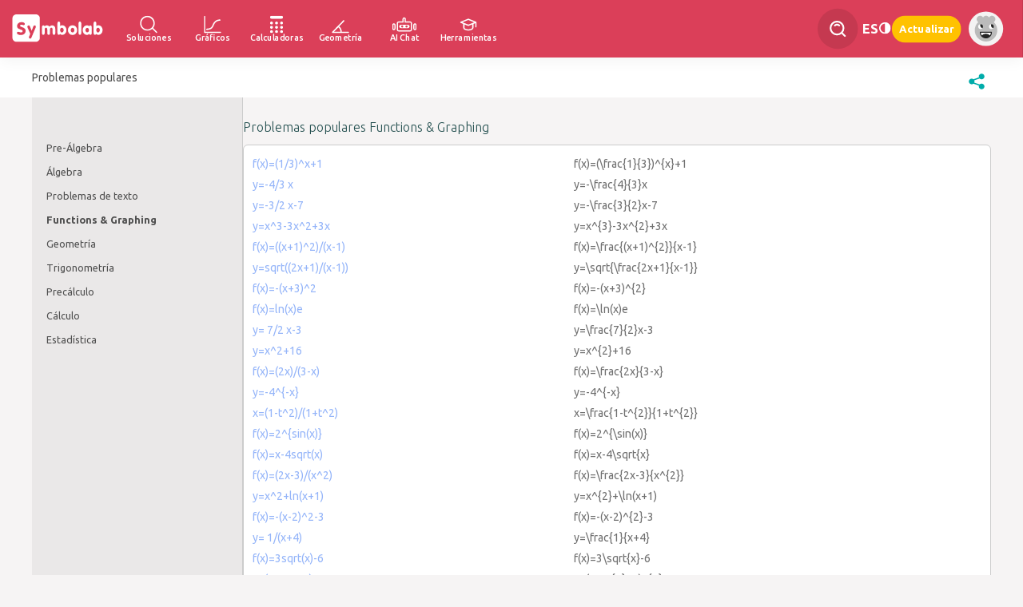

--- FILE ---
content_type: text/html; charset=utf-8
request_url: https://es.symbolab.com/popular-functions?page=408
body_size: 40701
content:
<!doctype html>
<html lang="es" class="es ">
<head>
  
		<script async defer src="https://lngtd.com/symbolab_solver.js"></script>
		
	
	
				<!-- OneTrust Cookies Consent Notice start for symbolab.com - PRODUCTION VERSION -->
		<script type="text/javascript" src="https://cdn.cookielaw.org/consent/28cd3f47-fef1-4429-be4b-ff2acc7f492b/OtAutoBlock.js" ></script>
		<script src="https://cdn.cookielaw.org/scripttemplates/otSDKStub.js" data-document-language="true" type="text/javascript" charset="UTF-8" data-domain-script="28cd3f47-fef1-4429-be4b-ff2acc7f492b" ></script>
		<!-- OneTrust Cookies Consent Notice end for symbolab.com -->
	
<!-- Global site tag (gtag.js) - Google Analytics -->
<script async src="https://www.googletagmanager.com/gtag/js?id=G-X78WH5ZJPD"></script>
<script>
	window.dataLayer = window.dataLayer || [];
	function gtag(){dataLayer.push(arguments);}
	gtag('js', new Date());
	gtag('config', 'G-X78WH5ZJPD');
	
</script>
<meta http-equiv="content-type" content="text/html; charset=UTF-8">
<title>Popular Functions &amp; Graphing Problems</title>


<meta name="viewport" content="width=device-width, initial-scale=1.0, maximum-scale=5.0">
<meta name="keywords" content="math,popular,pre-algebra,algebra,calculus,pre-calculus,matrices,chemistry,trigonometry,geometry,functions,statistics,calculations">
<meta name="description" content="Popular Problems for functions">
<meta http-equiv="X-UA-Compatible" content="IE=edge" />
<meta property="og:title" content="Popular Functions &amp; Graphing Problems" />
<meta property="og:description" content="Popular Problems for functions" />
<!--note: open to speed selenium <meta http-equiv="Content-Security-Policy" content="upgrade-insecure-requests; object-src 'none'"> -->

<link rel="icon" type="image/svg+xml" href="/public/favicon.svg">
<link rel="alternate icon" href="/public/favicon.png">

<script type="text/javascript" src="https://ajax.googleapis.com/ajax/libs/jquery/1.7.2/jquery.min.js" data-ot-ignore></script>

																						<link rel="alternate" hreflang="en" href="https://www.symbolab.com/popular-functions?page=408" data="en" />
													<link rel="alternate" hreflang="x-default" href="https://www.symbolab.com/popular-functions?page=408" />
								<link rel="alternate" hreflang="es" href="https://es.symbolab.com/popular-functions?page=408" data="es" />
									<link rel="canonical" href="https://es.symbolab.com/popular-functions?page=408" />
																																																																																																																																		
  <script>
    // this is an important global variable for loose JS files (like general.js)
    var subscribed =  ("false" === "true");
    var signedIn = false;
    var sy_pSub = "";
    var sy_var = "4";
    var sy_tier = "1";
    var sy_cid = "US";
    var isQbBundle = "";
    var requestUrl = window.location.href;
    var googleIsSignUp = false;
    var registrationReason = "";
    const sy_email = "";
    const isUserEmailVerified = "false" === "true";
    const isUserEligibleForFreeExercise = "" === "true";
    var OS = "";
    const isMobile = false;
    const browserType = "chrome";

    
    var isTier1 = sy_tier === "1";
  </script>

  <script data-ot-ignore="true" type="text/javascript" src="/public/auto/main_narrow_header.min.js?095347"></script>
  <script src="https://accounts.google.com/gsi/client" async defer></script>
  <style>
    #credential_picker_container {
      top: 70px !important;
      right: 18px;
    }
  </style>

  <!--
  Remove for now - this page is only used for the home page
  <link rel="stylesheet" href="https://cdn.jsdelivr.net/npm/katex@0.13.18/dist/katex.min.css" integrity="sha384-zTROYFVGOfTw7JV7KUu8udsvW2fx4lWOsCEDqhBreBwlHI4ioVRtmIvEThzJHGET" crossorigin="anonymous">
  <script defer src="https://cdn.jsdelivr.net/npm/katex@0.13.18/dist/katex.min.js" integrity="sha384-GxNFqL3r9uRJQhR+47eDxuPoNE7yLftQM8LcxzgS4HT73tp970WS/wV5p8UzCOmb" crossorigin="anonymous"></script>
  <script defer src="https://cdn.jsdelivr.net/npm/katex@0.13.18/dist/contrib/auto-render.min.js" integrity="sha384-vZTG03m+2yp6N6BNi5iM4rW4oIwk5DfcNdFfxkk9ZWpDriOkXX8voJBFrAO7MpVl" crossorigin="anonymous"></script>
  -->

  <link href="/public/auto/main_narrow_header.min.css?095346" rel="stylesheet" type="text/css" data-ot-ignore="true">
  <!-- keep Alertify from injecting CSS -->
  <link href="" id="alertifyCSS"></link>
  


</head>
<body id="popular" class="signedout notpro desktop">
<div class="nl-hidden page" id="nl-successfullySignedPopup" style="display:none;">
  <div id="nl-successfullySignedPopupContent">
    <span class="decoration_center_leftPopup"><svg><use href="#decoration_center_left2_svg"></use></svg></span>
    <span class="decoration_bottom_leftPopup"><svg><use href="#decoration_bottom_left2_svg"></use></svg></span>
    <span class="decoration_bottom_rightPopup"><svg><use href="#decoration_bottom_right2_svg"></use></svg></span>

    <div id="cancelPopup"><svg><use href="#cancel_svg"></use></svg></div>
    <div id="popup-avatar"><svg><use href="#avatar_svg"></use></svg></div>
    <div id="success_image"><svg><use href="#v_with_circle_svg"></use></svg></div>
    <div id="successfullySignedUp"></div>
    <div id="moreText"></div>
	<div id="qbBundleSuccess" class="qb-bundle-success-popup-text hide-important">
		Puedes ver tu cupón en la <a style='text-decoration: none; color: #DB3F59;' href='/user#subscription'>página de usuario<a>
	</div>
    <div id="popupButtons">
	  <span class="nl-popupButton hide-important" style="width: 122px; height: 19px;" id="GoToQuillBotButton">Ir a QuillBot</span>
      <span class="nl-popupButton " id="UpgradeToProButton">Actualizar a Pro</span>
      <span class="nl-popupButton" id="StartExploringButton">Continuar al sitio</span>
    </div>
  </div>
</div>



<div class="nl-cookiepolicy">
  We've updated our <br><a href="/privacy-policy">Privacy Policy</a> effective December 15.
  Please read our updated Privacy Policy and tap
  <br><br>
  <button class="privacy-policy">Continue</button>
</div>

<div id="nl-mainNav" class='print-hide'>

    
    <ul id="header-left-side">
        <li id="HomeTopNav-wrapper">
            <div id="HomeTopNav">
                <span>
                    <svg aria-label="Symbolab Logo"><use href="#symbolab-full-logo-white"></use></svg>
                </span>
            </div>

        </li>

        <li id="solutionsTopNav">
            <a  href="/solver">
                <svg role="img" aria-label="Soluciones"><use href="#header-query"></use></svg>
                <span>Soluciones</span>
            </a>
            <div>
                <div class="whiteDropdown">
                    <a href="/solver/integral-calculator"><span>Calculadora de integrales (antiderivadas)</span></a>
                    <a href="/solver/derivative-calculator"><span>Calculadora de derivadas</span></a>
                    <a href="/solver/algebra-calculator"><span>Calculadora de Álgebra</span></a>
                    <a href="/solver/matrix-calculator"><span>Calculadora de matrices</span></a>
                    <a href="/solver"><span>Más...</span></a>
                </div>
            </div>
        </li>

        <li id="graphingNav">
            <a  href="/graphing-calculator">
                <svg role="img" aria-label="Gráficos"><use href="#header-graph"></use></svg>
                <span>Gráficos</span>
            </a>
            <div>
                <div class="whiteDropdown">
                    <a href="/graphing-calculator/line"><span>Gráfica de línea</span></a>
                    <a href="/graphing-calculator/exponential-graph"><span>Gráfica exponencial</span></a>
                    <a href="/graphing-calculator/quadratic-graph"><span>Gráfica cuadrática</span></a>
                    <a href="/graphing-calculator/sine-graph"><span>Gráfica de seno</span></a>
                    <a class="gc-examples" href="/graphing-calculator#examples=true"><span>Más...</span></a>
                </div>
            </div>
        </li>

        <li id="calculatorNav">
            <a  href="/calculators">
                <svg role="img" aria-label="Calculadoras"><use href="#header-calculator"></use></svg>
                <span>Calculadoras</span>
            </a>
            <div>
                <div class="whiteDropdown">
                    <a href="/calculator/fitness/bmi"><span>Calculadora de IMC</span></a>
                    <a href="/calculator/finance/compound_interest_rate"><span>Calculadora de interés compuesto</span></a>
                    <a href="/calculator/math/percentage"><span>Calculadora de porcentaje</span></a>
                    <a href="/calculator/physics/acceleration"><span>Calculadora de aceleración</span></a>
                    <a href="/calculators"><span>Más...</span></a>
                </div>
            </div>
        </li>

        <li id="geometryNav">
            <a  href="/geometry-calculator">
                <svg role="img" aria-label="Geometría"><use href="#header-geometry"></use></svg>
                <span>Geometría</span>
            </a>
            <div>
                <div class="whiteDropdown">
                    <a href="/geometry-calculator/pythagorean-theorem-calculator"><span>Calculadora del teorema de pitágoras</span></a>
                    <a href="/geometry-calculator/circle-area-diameter-calculator"><span>Calculadora del área del círculo</span></a>
                    <a href="/geometry-calculator/isosceles-triangle-prove-angles-calculator"><span>Calculadora de triángulo isósceles</span></a>
                    <a href="/geometry-calculator/triangle-perimeter-calculator"><span>Calculadora de Triángulos</span></a>
                    <a class="geo-examples" href="/geometry-calculator#examples=true"><span>Más...</a>
                </div>
            </div>
        </li>

        <li id="aiChatNav">
            <a  href="/ai-chat">
                <svg role="img" aria-label="AI Chat"><use href="#header-ai-chat"></use></svg>
                <span>AI Chat</span>
            </a>
        </li>

        <li id="studyToolsNav">
            <a href="#">
                <svg role="img" aria-label="Herramientas de estudio"><use href="#header-study-tools"></use></svg>
                <span>Herramientas</span>
            </a>
            <div>
                <div class="whiteDropdown">
                    <a href="/notebook"><svg><use href="#header-notebook"></use></svg><span>Cuaderno</span></a>
                    <a href="/groups"><svg><use href="#header-groups"></use></svg><span>Grupos</span></a>
                    <a href="/cheat-sheets"><svg><use href="#header-cheatsheets"></use></svg><span>Hojas de referencia</span></a>
                    <a href="/worksheets/Pre-Algebra"><svg><use href="#header-worksheets"></use></svg><span>Hojas de trabajo</span></a>
                    <a href="/study-guides"><svg><use href="#header-study-guides"></use></svg><span>Guías de estudio</span></a>
                    <a href="/practice"><svg><use href="#header-practice"></use></svg><span>Practica</span></a>
                    <a href="/verify"><svg><use href="#header-verify"></use></svg><span>Verificar solución</span></a>
                </div>
            </div>
        </li>
    </ul>

    <div id="spaceNav" class="nl-search">
    </div>
    
            <ul id="header-right-side">
            <li class="nl-navAction nl-search">
                <div class="nl-searchContainer">
                    <svg>
                        <use href="#header-search"></use>
                    </svg>
                    <input type="text" placeholder="Buscar" id="nl-searchField" autocomplete="off"/>
                </div>
                <div class="nl-autocomplete">
                </div>
            </li>

                            <div class="nl-languagesPicker nl-navAction">
    <div>
         es    </div>
    <div class="nl-languagesMenus-surround">
        <div class="languagesMenus-backdrop"></div>
        <div class="nl-languagesMenu whiteDropdown">
                    <a  class="langSelect" href="https://www.symbolab.com/popular-functions?page=408" data="en">
            <span>English</span>
                <svg class="small_v-img">
                    <use href="#small_v_svg"></use>
                </svg>
            </a>
                    <a  class="current-language"  class="langSelect" href="https://es.symbolab.com/popular-functions?page=408" data="es">
            <span>Espa&ntilde;ol</span>
                <svg class="small_v-img">
                    <use href="#small_v_svg"></use>
                </svg>
            </a>
                    <a  class="langSelect" href="https://pt.symbolab.com/popular-functions?page=408" data="pt">
            <span>Portugu&ecirc;s</span>
                <svg class="small_v-img">
                    <use href="#small_v_svg"></use>
                </svg>
            </a>
                    <a  class="langSelect" href="https://fr.symbolab.com/popular-functions?page=408" data="fr">
            <span>Fran&ccedil;ais</span>
                <svg class="small_v-img">
                    <use href="#small_v_svg"></use>
                </svg>
            </a>
                    <a  class="langSelect" href="https://de.symbolab.com/popular-functions?page=408" data="de">
            <span>Deutsch</span>
                <svg class="small_v-img">
                    <use href="#small_v_svg"></use>
                </svg>
            </a>
                    <a  class="langSelect" href="https://it.symbolab.com/popular-functions?page=408" data="it">
            <span>Italiano</span>
                <svg class="small_v-img">
                    <use href="#small_v_svg"></use>
                </svg>
            </a>
                    <a  class="langSelect" href="https://ru.symbolab.com/popular-functions?page=408" data="ru">
            <span>Русский</span>
                <svg class="small_v-img">
                    <use href="#small_v_svg"></use>
                </svg>
            </a>
                    <a  class="langSelect" href="https://zs.symbolab.com/popular-functions?page=408" data="zs">
            <span>中文(简体)</span>
                <svg class="small_v-img">
                    <use href="#small_v_svg"></use>
                </svg>
            </a>
                    <a  class="langSelect" href="https://ko.symbolab.com/popular-functions?page=408" data="ko">
            <span>한국어</span>
                <svg class="small_v-img">
                    <use href="#small_v_svg"></use>
                </svg>
            </a>
                    <a  class="langSelect" href="https://ja.symbolab.com/popular-functions?page=408" data="ja">
            <span>日本語</span>
                <svg class="small_v-img">
                    <use href="#small_v_svg"></use>
                </svg>
            </a>
                    <a  class="langSelect" href="https://vi.symbolab.com/popular-functions?page=408" data="vi">
            <span>Tiếng Việt</span>
                <svg class="small_v-img">
                    <use href="#small_v_svg"></use>
                </svg>
            </a>
                    <a  class="langSelect" href="https://he.symbolab.com/popular-functions?page=408" data="he">
            <span>עברית</span>
                <svg class="small_v-img">
                    <use href="#small_v_svg"></use>
                </svg>
            </a>
                    <a  class="langSelect" href="https://ar.symbolab.com/popular-functions?page=408" data="ar">
            <span>العربية</span>
                <svg class="small_v-img">
                    <use href="#small_v_svg"></use>
                </svg>
            </a>
                </div>
    </div>
</div>

<script>
if (isMobile) {
    $(".nl-languagesPicker").on("click", (e) => {
        $(e.currentTarget).find(".whiteDropdown").show();
        $(e.currentTarget).find(".languagesMenus-backdrop").show();
        if ($(e.currentTarget).is($(".nl-languagesPicker").last())) {
             $(".nl-languagesMenu")[$(".nl-languagesMenu").length - 1].scrollIntoView({behavior: "smooth", "block": "center"});
        }
    });

    $(".languagesMenus-backdrop").on("click", (e) => {
        $(".nl-languagesMenu").hide();
        $(".languagesMenus-backdrop").hide();
        $("#languages").removeClass("selectedColor");
        e.preventDefault();
        e.stopPropagation();
    });

    $("body").off("click", "#languages").on("click", "#languages", (e) => {
        $(".nl-languagesMenu").first().show();
        $("#header-hamburger .languagesMenus-backdrop").show();
        $("#languages").addClass("selectedColor");
    });

}
</script>            
            <li id="lights-out" class="nl-lightsOutSwitch nl-navAction" onclick="lightsOut();" title="Apagar las luces">
                <svg class="lights-out-img">
                    <use href="#header-dark-mode"></use>
                </svg>
            </li>

            
                            <li class="nl-navAction signedout"><a href="#" id="join">Actualizar</a></li>
                        
            <li class="userName nl-navAction signedin">
                    <div id="userName">
        <div id="stock-avatar-light-mode" class="stock-avatar-container" style="display: block">
            <svg class="stock-avatar signed-out">
                <use href="#stock-avatar-0"></use>
            </svg>
        </div>
    </div>
            </li>

        </ul>

        <div id="g_id_onload" style="position: absolute"
             data-client_id="495389923697-sfmpvs280bujr4koisckulf245vnacrl.apps.googleusercontent.com"
             data-use_fedcm_for_prompt="true"
             data-callback="handleGoogleOneTap"
             data-auto_prompt="true"
             data-cancel_on_tap_outside="true">
        </div>
        </div>

<script>
    $(".notification-top").click(function () {
        $(".notification-top.white use").attr("href", "#header-notifications");
    });
</script>







<script type="text/javascript">
var i18nMessages = {"You are currently subscribed":"Actualmente estás suscrito","js.Your subscription is active, unsubscribe before deleting your account":"Su suscripción está activa, cancele su suscripción antes de eliminar su cuenta","Thank you for subscribing":"¡Gracias por suscribirte!","Your subscription bundle awaits":"Tu paquete de suscripción espera","js.cancel_question":"¿Está seguro de que desea cancelar su suscripción?","confirm logout":"¿Estás seguro de que deseas cerrar sesión?","Pay for months":"¡Paga por %s meses, obtén %s meses gratis!","Upgrade":"Actualizar","js.Subscription Resumed":"Suscripción reanudada","Sign up":"Inscribirse","js.Your subscription is active, extend":"Tu suscripción está activa hasta %s\u003cbr/\u003eHaz clic en OK para extender tu suscripción","js.Are you sure you want to clear your practice data?":"¿Estás seguro de borrar los datos de práctica?","Confirm payment":"Confirmar pago","js.Your subscription is paused, unsubscribe before deleting your account":"¡Tu suscripción está pausada! Darse de baja antes de eliminar tu cuenta.","Thank you for signing up":"Gracias por registrarte","Your subscription is ready to activate":"Tu suscripción está lista para activar","Thank you for signing in":"Gracias por iniciar sesión","js.Resume":"Resumir","Notebook cleared":"Libreta borrada","First year prorating":"El pago para el primer año se ajustará en base a cuánto tiempo queda en el período de facturación actual.","Sign in with Bundle Email":"Inicia sesión con Correo de paquete","js.Bad upload":"Por favor, sube una imagen de menos de 1MB","Manage subscription bundle in Coursehero":"Gestiona tu suscripción en Course Hero","Got it":"Entendido","Subscription renews monthly":"La suscripción se renovará automáticamente cada mes hasta que la canceles. Para evitar los costos del mes próximo, cancela antes de la fecha de renovación.","js.Are you sure you want to clear your notebook?":"¿Estás seguro de borrar tu libreta?","js.Subscription canceled":"suscripción  cancelada","Subscription renews semi-annually":"La suscripción será renovada automáticamente cada 6 meses hasta ser cancelada. Para evitar cargos, cancele su suscripción antes de la fecha de renovación.","matrix-close":"cerrar","js.Avatar upload fail":"Error al subir la imagen del avatar","Your subscription will be upgraded":"Paga solo $%s para cambiar tu suscripción a anual efectiva inmediatamente.","qb-bundle-thank-you-text":"¡Gracias por suscribirte al paquete!","Cancel":"Cancelar","js.Avatar stock fail":"Error al actualizar la imagen del avatar","Yes":"Sí","Subscription renews annually":"La suscripción se renovará automáticamente hasta que la canceles. Para evitar los costos del año próximo, cancela antes de la fecha de renovación.","Manage subscription in Google Play":"Administrar suscripción en Google Play","js.Lights out":"Apagar las luces","js.Your subscription is paused, cancel":"Su suscripción está pausada.\u003cbr/\u003e¿Está seguro de que desea cancelarla?","Subscription renews weekly":"La suscripción se renovará automáticente cada semana hasta que la canceles. Para evitar los costos de la semana próxima, cancela antes de la fecha de renovación.","js.Your subscription is active":"Tu suscripción está activa hasta %s","Logout":"Cerrar sesión","Practice Data cleared":"Datos de práctica borrados","js.Are you sure you want to delete your account?":"¿Estas seguro de querer borrar tu cuenta?","Subscription renews semi":"La suscripción se renovará automáticamente cada 6 meses hasta que sea cancelada. Para evitar cargos por los próximos 6 meses, cancele antes de la fecha de renovación.","OK":"OK","matrix-select-size":"Tamaño de la matriz: ","No":"No","js.Your practice history and notes will be deleted!":"¡Tu historial de practicas y notas serán borrados!","Your bundle subscription is registered under a different email":"Tu paquete de suscripción está registrado bajo un correo diferente","Subscription renews quarterly":"La suscripción se renovará automáticamente cada 3 meses hasta que sea cancelada. Para evitar cargos por los próximos 3 meses, cancele antes de la fecha de renovación.","js.Lights on":"Prender las luces","js.cancel":"Cancelar","js.How can we help you?":"¿Cómo te podemos ayudar?","js.Operation Failed":"Operación fallida","Activate CourseHero Bundle":"Activar suscripción","Do not sell":"No vendas ni compartas mi información personal","Manage subscription in iTunes":"Administrar suscripción en iTunes","js.Please enter password":"Por favor, ingresa tu contraseña","Successfully Upgraded!":"¡Actualización Exitosa!","Subscription active":"Tu suscripción está activada","js.resume_question":"¿Está seguro de que desea reanudar su suscripción \"%s\"?"};

/**
 * Fixme : only parse single char formatters eg. %s
 */
var i18n = function(code) {
    var message = i18nMessages && i18nMessages[code] || code;
    // Encode %% to handle it later
    message = message.replace(/%%/g, "\0%\0");
    if (arguments.length > 1) {
        // Explicit ordered parameters
        for (var i=1; i<arguments.length; i++) {
            var r = new RegExp("%" + i + "\\$\\w", "g");
            message = message.replace(r, arguments[i]);
        }
        // Standard ordered parameters
        for (var i=1; i<arguments.length; i++) {
            message = message.replace(/%\w/, arguments[i]);
        }
    }
    // Decode encoded %% to single %
    message = message.replace(/\0%\0/g, "%");
    // Imbricated messages
    var imbricated = message.match(/&\{.*?\}/g);
    if (imbricated) {
        for (var i=0; i<imbricated.length; i++) {
            var imbricated_code = imbricated[i].substring(2, imbricated[i].length-1).replace(/^\s*(.*?)\s*$/, "$1");
            message = message.replace(imbricated[i], i18nMessages[imbricated_code] || "");
        }
    }
    return message;
};
</script>

<svg xmlns="http://www.w3.org/2000/svg" style="width:0;height:0;position:absolute;">
<symbol id="assignment-gray-img" viewbox="0 0 56 56">
 <g fill="none" fill-rule="evenodd">
  <path fill="#646464" fill-rule="nonzero" d="M9.5 54a6 6 0 0 1-6-6V12a6 6 0 0 1 6-6H41a6 6 0 0 1 6 6v36a6 6 0 0 1-6 6H9.5zM41 51a3 3 0 0 0 3-3V12a3 3 0 0 0-3-3H9.5a3 3 0 0 0-3 3v36a3 3 0 0 0 3 3H41z" />
  <path fill="#646464" d="M31.385 41.175l-6.258.696.699-6.254L45.7 15.735a3.938 3.938 0 0 1 5.566 0 3.935 3.935 0 0 1 0 5.558L31.385 41.175z" />
  <path fill="#646464" fill-rule="nonzero" d="M44.16 17.97l1.415-1.414 5.005 5.005-1.414 1.415z" />
  <path fill="#646464" fill-rule="nonzero" d="M50.56 20.586a2.935 2.935 0 0 0 0-4.144 2.937 2.937 0 0 0-4.152 0L26.781 36.076l-.521 4.663 4.665-.519L50.56 20.586zM31.495 42.17l-6.257.695a1 1 0 0 1-1.105-1.104l.7-6.254a1 1 0 0 1 .286-.596l19.875-19.883a4.938 4.938 0 0 1 6.98.001 4.935 4.935 0 0 1 0 6.972L32.092 41.882a1 1 0 0 1-.597.287z" />
  <path fill="#646464" d="M17 12h16.5V6H17z" />
  <path fill="#646464" d="M30.5 6.001c0-2.486-2.348-4.501-5.248-4.501C22.352 1.5 20 3.515 20 6.001h10.5z" />
 </g>
</symbol>
<symbol id="avatar_svg" viewbox="0 0 56 64" fill="none">
 <path fill-rule="evenodd" clip-rule="evenodd" d="M51.2097 8.51235C51.2097 7.01782 50.8172 5.55004 50.0692 4.25554C49.3224 2.96231 48.2469 1.88696 46.9534 1.14033C45.6587 0.392427 44.1906 0 42.6958 0C39.5418 0 36.8159 1.73916 35.3517 4.28867C33.8798 1.73916 31.154 0 28 0C24.846 0 22.1202 1.73916 20.6521 4.28867C19.1802 1.73916 16.4544 0 13.3004 0C11.0435 0.00127411 8.87712 0.89825 7.28163 2.49344C5.68487 4.08863 4.78773 6.25462 4.78646 8.51108C4.78646 11.5435 6.38067 14.1847 8.76625 15.6945C3.37957 20.7974 0 27.9986 0 36.0014C0 51.4627 12.5358 64 28 64C43.4642 64 56 51.4627 56 36.0014C56 27.9974 52.6166 20.7961 47.2299 15.692C49.6155 14.1847 51.2097 11.5435 51.2097 8.51235Z" fill="#F2B556" />
 <path fill-rule="evenodd" clip-rule="evenodd" d="M41.41 41.1143C41.41 48.7398 35.2281 54.9206 27.6011 54.9206C19.9742 54.9206 13.7872 48.7398 13.7872 41.1143H41.41Z" fill="white" />
 <path fill-rule="evenodd" clip-rule="evenodd" d="M27.6011 56.1949C35.9303 56.1949 42.6843 49.4433 42.6843 41.1144C42.6843 40.7768 42.5505 40.4519 42.3109 40.2136C42.0726 39.9741 41.7477 39.8403 41.41 39.8403H13.7872C13.4495 39.8403 13.1245 39.9741 12.8862 40.2136C12.6466 40.4519 12.5128 40.7768 12.5128 41.1144C12.5128 49.4421 19.2694 56.1949 27.6011 56.1949ZM27.6011 53.6466C21.107 53.6466 15.765 48.7107 15.1265 42.3886H40.0706C39.4322 48.712 34.0939 53.6466 27.6011 53.6466Z" fill="#381954" />
 <path fill-rule="evenodd" clip-rule="evenodd" d="M38.3961 49.819C37.104 48.1958 35.4613 46.886 33.5931 45.9852C31.7236 45.0857 29.6745 44.6193 27.5999 44.6206C25.5316 44.6193 23.4901 45.0818 21.6244 45.9763C19.7601 46.8694 18.12 48.1716 16.8265 49.7846C16.8265 49.7846 21.4269 54.9218 27.5999 54.9218C33.7741 54.9218 38.3961 49.819 38.3961 49.819Z" fill="#381954" />
 <path fill-rule="evenodd" clip-rule="evenodd" d="M13.7273 23.6427C13.7273 22.775 13.884 21.9481 14.1606 21.1772C12.6887 21.2779 11.3073 21.9328 10.3006 23.012C9.29256 24.0899 8.73184 25.5118 8.73184 26.9872C8.73312 28.5314 9.34735 30.0145 10.4407 31.1064C11.5329 32.1983 13.0162 32.8125 14.5607 32.8125C15.4222 32.8137 16.2734 32.6226 17.0533 32.2531C17.832 31.8849 18.5188 31.3472 19.0643 30.6796C17.5299 30.2489 16.1766 29.3278 15.2132 28.0575C14.2498 26.7872 13.7286 25.2366 13.7273 23.6427Z" fill="white" />
 <path fill-rule="evenodd" clip-rule="evenodd" d="M13.8522 21.1772C13.7235 21.9162 13.5081 23.6822 13.9732 25.9424C14.4384 28.204 16.1052 29.8591 19.1344 30.7102C19.9499 29.7215 20.4036 28.2893 20.4036 26.9082C20.4036 25.9017 20.1385 24.9142 19.6365 24.0427C19.1331 23.1712 18.4093 22.4475 17.5376 21.9443C16.6659 21.4423 15.6783 21.1772 14.6716 21.1772" fill="#381954" />
 <path fill-rule="evenodd" clip-rule="evenodd" d="M40.4886 23.6427C40.4886 22.775 40.6454 21.9481 40.9219 21.1772C39.45 21.2779 38.0686 21.9328 37.0619 23.012C36.0539 24.0899 35.4932 25.5118 35.4932 26.9872C35.4944 28.5314 36.1087 30.0145 37.2021 31.1064C38.2942 32.1983 39.7775 32.8125 41.322 32.8125C42.1835 32.8137 43.0348 32.6226 43.8147 32.2531C44.5933 31.8849 45.2802 31.3472 45.8256 30.6796C44.2913 30.2489 42.9379 29.3278 41.9745 28.0575C41.0111 26.7872 40.4899 25.2366 40.4886 23.6427Z" fill="white" />
 <path fill-rule="evenodd" clip-rule="evenodd" d="M40.6135 21.1772C40.4848 21.9162 40.2694 23.6822 40.7346 25.9424C41.1997 28.204 42.8666 29.8591 45.8957 30.7102C46.7113 29.7215 47.1649 28.2893 47.1649 26.9082C47.1649 25.9017 46.8999 24.9142 46.3978 24.0427C45.8944 23.1712 45.1706 22.4475 44.2989 21.9443C43.4273 21.4423 42.4396 21.1772 41.4329 21.1772" fill="#381954" />
</symbol>
<symbol id="cancel_svg" viewbox="0 0 16 16" fill="none">
 <path fill-rule="evenodd" clip-rule="evenodd" d="M15.4833 0.51662C14.7945 -0.172206 13.6777 -0.172207 12.9889 0.51662L7.99995 5.50553L3.0111 0.516687C2.32228 -0.172139 1.20547 -0.17214 0.516642 0.516687C-0.172184 1.20551 -0.172184 2.32232 0.516642 3.01115L5.50549 7.99999L0.516559 12.9889C-0.172267 13.6777 -0.172268 14.7946 0.516558 15.4834C1.20538 16.1722 2.32219 16.1722 3.01102 15.4834L7.99995 10.4945L12.9889 15.4834C13.6778 16.1723 14.7946 16.1723 15.4834 15.4834C16.1722 14.7946 16.1722 13.6778 15.4834 12.989L10.4944 7.99999L15.4833 3.01108C16.1721 2.32225 16.1721 1.20545 15.4833 0.51662Z" fill="#001A36" />
</symbol>
<symbol id="close-svg" viewbox="0 0 12 12" fill="none">
 <path fill-rule="evenodd" clip-rule="evenodd" d="M11.6125 0.387463C11.0959 -0.129155 10.2583 -0.129154 9.74165 0.387463L5.99998 4.12913L2.25836 0.387514C1.74175 -0.129104 0.904145 -0.129104 0.387527 0.387514C-0.129091 0.904131 -0.12909 1.74173 0.387527 2.25835L4.12914 5.99997L0.387463 9.74165C-0.129154 10.2583 -0.129155 11.0959 0.387463 11.6125C0.904081 12.1291 1.74168 12.1291 2.2583 11.6125L5.99998 7.87081L9.74171 11.6125C10.2583 12.1292 11.0959 12.1292 11.6125 11.6125C12.1292 11.0959 12.1292 10.2583 11.6125 9.7417L7.87082 5.99997L11.6125 2.2583C12.1291 1.74168 12.1291 0.904081 11.6125 0.387463Z" fill="#7A8795" />
</symbol>
<symbol id="close_btn_img" viewbox="0 0 24 24">
 <path fill-rule="evenodd" clip-rule="evenodd" d="M20.1006 3.89935C19.355 3.15371 18.1461 3.15371 17.4004 3.89935L12 9.29978L6.59957 3.89935C5.85392 3.15371 4.645 3.15371 3.89935 3.89935C3.15371 4.645 3.15371 5.85392 3.89935 6.59957L9.29978 12L3.89935 17.4004C3.15371 18.1461 3.15371 19.355 3.89935 20.1006C4.645 20.8463 5.85392 20.8463 6.59957 20.1006L12 14.7002L17.4004 20.1006C18.1461 20.8463 19.355 20.8463 20.1006 20.1006C20.8463 19.355 20.8463 18.1461 20.1006 17.4004L14.7002 12L20.1006 6.59957C20.8463 5.85392 20.8463 4.645 20.1006 3.89935Z" fill="white" />
</symbol>
<symbol id="dashboard-gray-img" viewbox="0 0 20 20">
 <g fill="#646464" fill-rule="nonzero" transform="translate(2 2)">
  <rect width="7" height="7" rx="1" />
  <rect width="7" height="7" y="9" rx="1" />
  <rect width="7" height="7" x="9" y="9" rx="1" />
  <rect width="7" height="7" x="9" rx="1" />
 </g>
</symbol>
<symbol id="decoration_bottom_left2_svg" viewbox="0 0 253 217" fill="none">
 <path fill-rule="evenodd" clip-rule="evenodd" d="M95.5351 32.7887L-112.092 240.406L-108.57 243.916L99.0576 36.2989L95.5351 32.7887ZM-62.7701 289.536L144.857 81.9193L148.38 85.4295L-59.2476 293.047L-62.7701 289.536ZM-13.4478 338.666L194.179 131.049L197.702 134.559L-9.92528 342.176L-13.4478 338.666Z" fill="#DB3F59" fill-opacity="0.08" />
 <path d="M159.075 283.134L-31.0833 93.7135L-27.5254 90.1569L162.633 279.577L159.075 283.134Z" fill="#DB3F59" fill-opacity="0.08" />
 <path d="M208.875 233.336L18.7168 43.9158L22.2748 40.3592L212.433 229.779L208.875 233.336Z" fill="#DB3F59" fill-opacity="0.08" />
 <path d="M109.274 332.933L-80.8843 143.512L-77.3263 139.956L112.832 329.376L109.274 332.933Z" fill="#DB3F59" fill-opacity="0.08" />
 <path d="M59.4735 382.73L-130.685 193.31L-127.127 189.753L63.0315 379.174L59.4735 382.73Z" fill="#DB3F59" fill-opacity="0.08" />
</symbol>
<symbol id="decoration_bottom_right2_svg" viewbox="0 0 22 22" fill="none">
 <path d="M1.64835 9.82725C1.64835 9.18226 2.17019 8.65939 2.81391 8.65939L8.64172 8.65939L8.64172 2.82008C8.64172 2.17509 9.16356 1.65222 9.80728 1.65222L12.1384 1.65222C12.7821 1.65222 13.304 2.17509 13.304 2.82008L13.304 8.65939H19.1318C19.7755 8.65939 20.2973 9.18226 20.2973 9.82726L20.2973 12.163C20.2973 12.808 19.7755 13.3308 19.1318 13.3308H13.304L13.304 19.1702C13.304 19.8151 12.7821 20.338 12.1384 20.338L9.80728 20.338C9.16356 20.338 8.64172 19.8151 8.64172 19.1702L8.64172 13.3308L2.81391 13.3308C2.17019 13.3308 1.64835 12.808 1.64835 12.163L1.64835 9.82725Z" fill="#DB3F59" fill-opacity="0.08" />
</symbol>
<symbol id="decoration_center_left2_svg" viewbox="0 0 30 42" fill="none">
 <path d="M3.68788 40.6908C5.68759 41.1653 7.35851 41.1999 8.70064 40.7947C10.0428 40.3895 11.107 39.6587 11.8933 38.6024C12.6796 37.546 13.2488 36.273 13.6009 34.7832L19.971 7.83352C20.3161 6.37356 20.8834 5.3282 21.673 4.69744C22.4625 4.06668 23.6441 3.938 25.2176 4.3114L27.578 4.87151C27.9386 4.95708 28.2401 4.92637 28.4826 4.77937C28.725 4.63238 28.8815 4.40991 28.9519 4.11195L29.3005 2.6371C29.3709 2.33914 29.3307 2.07 29.1798 1.82965C29.0289 1.58931 28.7731 1.42635 28.4125 1.34078L25.9047 0.745674C23.905 0.271144 22.234 0.236498 20.8919 0.641736C19.5498 1.04697 18.4809 1.76092 17.6852 2.78356C16.8896 3.80621 16.3192 5.04751 15.9741 6.50747L9.56184 33.6359C9.36465 34.4702 9.09491 35.2086 8.75263 35.8511C8.41035 36.4936 7.88844 36.944 7.18689 37.2023C6.48535 37.4606 5.52811 37.4459 4.31517 37.1581L1.90569 36.5863C1.57787 36.5085 1.29273 36.5431 1.05026 36.6901C0.80779 36.8371 0.651342 37.0596 0.580917 37.3575L0.242871 38.7877C0.172446 39.0856 0.21269 39.3548 0.363606 39.5951C0.514521 39.8355 0.753889 39.9945 1.08171 40.0723L3.68788 40.6908Z" fill="#DB3F59" fill-opacity="0.08" />
</symbol>
<symbol id="feedback-icon" viewbox="0 0 24 24" fill="none">
 <path d="M13.85 11.35C13.44 11.35 13.1 11.01 13.1 10.6V8.39C13.1 8.19 13.18 8 13.32 7.86L19.92 1.22C20.06 1.08 20.25 1 20.45 1C20.65 1 20.84 1.08 20.98 1.22L23.18 3.43C23.47 3.72 23.47 4.2 23.18 4.49L16.58 11.12C16.44 11.26 16.25 11.34 16.05 11.34H13.85V11.35ZM15.74 9.84L21.59 3.96L20.45 2.81L14.6 8.69V9.84H15.74Z" fill="#fff" />
 <path d="M9.45 22.4C9.04 22.4 8.7 22.06 8.7 21.65V19.09H3.95C2.33 19.09 1 17.76 1 16.13V6.17C1 4.54 2.33 3.21 3.95 3.21H13.85C14.26 3.21 14.6 3.55 14.6 3.96C14.6 4.37 14.26 4.71 13.85 4.71H3.95C3.15 4.71 2.5 5.36 2.5 6.17V16.12C2.5 16.92 3.15 17.58 3.95 17.58H9.45C9.86 17.58 10.2 17.92 10.2 18.33V20.14L13.4 17.73C13.53 17.63 13.69 17.58 13.85 17.58H19.35C20.15 17.58 20.8 16.92 20.8 16.12V8.38C20.8 7.96 21.14 7.63 21.55 7.63C21.96 7.63 22.3 7.97 22.3 8.38V16.12C22.3 17.75 20.97 19.08 19.35 19.08H14.1L9.9 22.25C9.77 22.35 9.61 22.4 9.45 22.4Z" fill="#fff" />
 <path d="M5.05 8.03C4.64 8.03 4.3 7.69 4.3 7.28C4.3 6.87 4.64 6.53 5.05 6.53H10.55C10.96 6.53 11.3 6.87 11.3 7.28C11.3 7.69 10.96 8.03 10.55 8.03H5.05Z" fill="#fff" />
 <path d="M5.05 11.35C4.64 11.35 4.3 11.01 4.3 10.6C4.3 10.19 4.64 9.85 5.05 9.85H10.55C10.96 9.85 11.3 10.19 11.3 10.6C11.3 11.01 10.96 11.35 10.55 11.35H5.05Z" fill="#fff" />
 <path d="M5.05 14.66C4.64 14.66 4.3 14.32 4.3 13.91C4.3 13.5 4.64 13.16 5.05 13.16H18.25C18.66 13.16 19 13.5 19 13.91C19 14.32 18.66 14.66 18.25 14.66H5.05Z" fill="#fff" />
</symbol>
<symbol id="groups-gray-img" viewbox="0 0 20 20">
 <g fill="none" fill-rule="nonzero">
  <path fill="#FFF" d="M15.364 6.99c1.056.804 1.842 1.7 2.36 2.686.517.987.776 2.428.776 4.324h-11c0-1.952.262-3.394.786-4.324.525-.93 1.313-1.825 2.365-2.686h-.005c-.564-.555-.787-1.076-.787-1.92C9.86 3.376 11.268 2 13.005 2c1.737 0 3.146 1.375 3.146 3.07 0 .848-.218 1.364-.787 1.92z" />
  <path fill="#646464" d="M16.838 10.141c-.446-.85-1.136-1.636-2.08-2.356a1 1 0 0 1-.093-1.51c.379-.37.486-.63.486-1.204C15.15 3.933 14.196 3 13.005 3c-1.19 0-2.146.933-2.146 2.07 0 .531.096.798.416 1.134.458.367.544 1.121.01 1.56-.962.786-1.668 1.59-2.127 2.404-.341.603-.559 1.551-.631 2.832h8.945c-.073-1.249-.29-2.204-.634-2.859zm1.771-.93c.605 1.154.891 2.746.891 4.789a1 1 0 0 1-1 1h-11a1 1 0 0 1-1-1c0-2.109.29-3.707.915-4.815.456-.808 1.08-1.583 1.868-2.325-.293-.516-.424-1.088-.424-1.79C8.86 2.818 10.721 1 13.005 1s4.146 1.817 4.146 4.07c0 .694-.126 1.258-.409 1.767.792.724 1.416 1.515 1.867 2.375z" />
  <path fill="#FFF" d="M9.364 6.99c1.056.804 1.842 1.7 2.36 2.686.517.987.776 2.428.776 4.324h-11c0-1.952.262-3.394.786-4.324.525-.93 1.313-1.825 2.365-2.686h-.005c-.564-.555-.787-1.076-.787-1.92C3.86 3.376 5.268 2 7.005 2c1.737 0 3.146 1.375 3.146 3.07 0 .848-.218 1.364-.787 1.92z" />
  <path fill="#646464" d="M10.838 10.141c-.446-.85-1.136-1.636-2.08-2.356a1 1 0 0 1-.093-1.51c.379-.37.486-.63.486-1.204C9.15 3.933 8.196 3 7.005 3c-1.19 0-2.146.933-2.146 2.07 0 .531.096.798.416 1.134.458.367.544 1.121.01 1.56-.962.786-1.668 1.59-2.127 2.404-.341.603-.559 1.551-.631 2.832h8.945c-.073-1.249-.29-2.204-.634-2.859zm1.771-.93c.605 1.154.891 2.746.891 4.789a1 1 0 0 1-1 1h-11a1 1 0 0 1-1-1c0-2.109.29-3.707.915-4.815.456-.808 1.08-1.583 1.868-2.325-.293-.516-.424-1.088-.424-1.79C2.86 2.818 4.721 1 7.005 1s4.146 1.817 4.146 4.07c0 .694-.126 1.258-.409 1.767.792.724 1.416 1.515 1.867 2.375z" />
  <path fill="#FFF" d="M12.364 10.99c1.056.804 1.842 1.7 2.36 2.686.517.987.776 2.428.776 4.324h-11c0-1.952.262-3.394.786-4.324.525-.93 1.313-1.825 2.365-2.686h-.005c-.564-.555-.787-1.076-.787-1.92C6.86 7.376 8.268 6 10.005 6c1.737 0 3.146 1.375 3.146 3.07 0 .848-.218 1.364-.787 1.92z" />
  <path fill="#646464" d="M13.767 14.141c-.447-.85-1.136-1.636-2.08-2.356a1 1 0 0 1-.093-1.51c.378-.37.485-.63.485-1.204C12.08 7.933 11.124 7 9.934 7s-2.146.933-2.146 2.07c0 .531.096.798.415 1.134.458.367.545 1.121.01 1.56-.961.786-1.668 1.59-2.127 2.404-.34.603-.558 1.551-.63 2.832H14.4c-.074-1.249-.29-2.204-.634-2.859zm-.096-3.304c.792.724 1.416 1.515 1.867 2.375.605 1.153.89 2.745.89 4.788a1 1 0 0 1-1 1h-11a1 1 0 0 1-1-1c0-2.109.291-3.707.916-4.815.456-.808 1.08-1.583 1.867-2.325-.292-.516-.423-1.088-.423-1.79C5.788 6.818 7.649 5 9.934 5c2.284 0 4.145 1.817 4.145 4.07 0 .694-.125 1.258-.408 1.767z" />
 </g>
</symbol>
<symbol id="header-ai-chat" viewbox="0 0 37.85 21.86">
 <path d="M7.0918 9.29199C7.09255 7.59338 8.47035 6.21875 10.167 6.21875V8.01855C9.46307 8.01855 8.89182 8.58909 8.8916 9.29297V18.7832C8.89182 19.4871 9.46307 20.0576 10.167 20.0576H27.6172C28.321 20.0575 28.8914 19.487 28.8916 18.7832V9.29297C28.8914 8.58914 28.321 8.01864 27.6172 8.01855V6.21875C29.3152 6.21895 30.6907 7.59502 30.6914 9.29199V18.7842C30.6907 20.4812 29.3152 21.8572 27.6172 21.8574H10.167C8.47035 21.8574 7.09255 20.4828 7.0918 18.7842V9.29199ZM37.8467 17.2412C37.8467 18.676 36.6835 19.8372 35.251 19.8379C33.8168 19.8379 32.6533 18.6754 32.6533 17.2412V11.835C32.6533 10.4008 33.8168 9.23828 35.251 9.23828C36.6835 9.23901 37.8467 10.4002 37.8467 11.835V17.2412ZM34.4531 17.2412C34.4531 17.6812 34.81 18.0381 35.25 18.0381C35.6899 18.0379 36.0469 17.6811 36.0469 17.2412V11.835C36.0469 11.395 35.6899 11.0383 35.25 11.0381C34.81 11.0381 34.4531 11.3949 34.4531 11.835V17.2412ZM3.39355 11.835C3.39355 11.395 3.03666 11.0382 2.59668 11.0381C2.15664 11.0381 1.7998 11.3949 1.7998 11.835V17.2412C1.7998 17.6812 2.15664 18.0381 2.59668 18.0381C3.03666 18.038 3.39355 17.6812 3.39355 17.2412V11.835ZM21.1699 6.21875H27.6172V8.01855H19.3701V2.59668C19.3701 2.15668 19.0132 1.79987 18.5732 1.7998C18.1332 1.7998 17.7764 2.15664 17.7764 2.59668V8.01855H10.167V6.21875H15.9766V2.59668C15.9766 1.16253 17.1391 0 18.5732 0C20.0069 0.000209165 21.1699 1.16231 21.1699 2.59668V6.21875ZM5.19336 17.2412C5.19336 18.6756 4.03031 19.8377 2.59668 19.8379C1.16253 19.8379 0 18.6754 0 17.2412V11.835C0 10.4008 1.16253 9.23828 2.59668 9.23828L2.8623 9.25195C4.17135 9.38507 5.19336 10.4902 5.19336 11.835V17.2412Z" />
 <path fill-rule="evenodd" clip-rule="evenodd" d="M24.3918 11.5391C25.7726 11.5391 26.8918 12.6584 26.8918 14.0391C26.8918 15.4198 25.7726 16.5391 24.3918 16.5391H13.3918C12.0111 16.5391 10.8918 15.4198 10.8918 14.0391C10.8918 12.6584 12.0111 11.5391 13.3918 11.5391H24.3918ZM15.5422 12.3594C14.6145 12.3594 13.8617 13.1114 13.8616 14.0391C13.8616 14.9669 14.6144 15.7197 15.5422 15.7197C16.4699 15.7195 17.2219 14.9668 17.2219 14.0391C17.2218 13.1115 16.4698 12.3596 15.5422 12.3594ZM22.2415 12.3594C21.3139 12.3596 20.5619 13.1115 20.5618 14.0391C20.5618 14.9668 21.3138 15.7195 22.2415 15.7197C23.1693 15.7197 23.9221 14.9669 23.9221 14.0391C23.922 13.1114 23.1692 12.3594 22.2415 12.3594Z" />
</symbol>
<symbol id="header-calculator" viewbox="0 0 24 24">
 <path d="M4.8 0H19.2C20.1941 0 21 0.89543 21 2C21 3.10457 20.1941 4 19.2 4H4.8C3.80589 4 3 3.10457 3 2C3 0.89543 3.80589 0 4.8 0Z" />
 <path d="M5 8C3.89543 8 3 8.89543 3 10C3 11.1046 3.89543 12 5 12C6.10457 12 7 11.1046 7 10C7 8.89543 6.10457 8 5 8Z" />
 <path d="M3 16C3 14.8954 3.89543 14 5 14C6.10457 14 7 14.8954 7 16C7 17.1046 6.10457 18 5 18C3.89543 18 3 17.1046 3 16Z" />
 <path d="M12 8C10.8954 8 10 8.89543 10 10C10 11.1046 10.8954 12 12 12C13.1046 12 14 11.1046 14 10C14 8.89543 13.1046 8 12 8Z" />
 <path d="M10 16C10 14.8954 10.8954 14 12 14C13.1046 14 14 14.8954 14 16C14 17.1046 13.1046 18 12 18C10.8954 18 10 17.1046 10 16Z" />
 <path d="M19 8C17.8954 8 17 8.89543 17 10C17 11.1046 17.8954 12 19 12C20.1046 12 21 11.1046 21 10C21 8.89543 20.1046 8 19 8Z" />
 <path d="M17 16C17 14.8954 17.8954 14 19 14C20.1046 14 21 14.8954 21 16C21 17.1046 20.1046 18 19 18C17.8954 18 17 17.1046 17 16Z" />
 <path d="M5 20C3.89543 20 3 20.8954 3 22C3 23.1046 3.89543 24 5 24C6.10457 24 7 23.1046 7 22C7 20.8954 6.10457 20 5 20Z" />
 <path d="M10 22C10 20.8954 10.8954 20 12 20C13.1046 20 14 20.8954 14 22C14 23.1046 13.1046 24 12 24C10.8954 24 10 23.1046 10 22Z" />
 <path d="M19 20C17.8954 20 17 20.8954 17 22C17 23.1046 17.8954 24 19 24C20.1046 24 21 23.1046 21 22C21 20.8954 20.1046 20 19 20Z" />
</symbol>
<symbol id="header-cheatsheets" viewbox="0 0 24 24">
 <path fill-rule="evenodd" clip-rule="evenodd" d="M21.5002 2H7.50025C6.11954 2 5.00025 3.14616 5.00025 4.56002V6.24182C3.94026 6.19573 2.92776 6.84944 2.54559 7.92467L0.151449 14.6604C-0.320783 15.989 0.348188 17.4581 1.64563 17.9417L14.8013 22.8449C16.0988 23.3285 17.5334 22.6435 18.0056 21.3149L20.3997 14.5791C20.434 14.4827 20.4623 14.3856 20.4847 14.2881H21.5002C22.881 14.2881 24.0002 13.142 24.0002 11.7281V4.56002C24.0002 3.14616 22.881 2 21.5002 2ZM21.5002 12.2401C21.7764 12.2401 22.0002 12.0109 22.0002 11.7281V4.56002C22.0002 4.27725 21.7764 4.04802 21.5002 4.04802H7.50025C7.22411 4.04802 7.00025 4.27725 7.00025 4.56002V11.7281C7.00025 12.0109 7.22411 12.2401 7.50025 12.2401H21.5002ZM5.00025 8.29969V11.7281C5.00025 13.142 6.11954 14.2881 7.50025 14.2881H18.3748L16.1262 20.6144C16.0318 20.8801 15.7449 21.0171 15.4854 20.9204L2.32967 16.0172C2.07018 15.9204 1.93639 15.6266 2.03083 15.3609L4.42498 8.62513C4.51152 8.38165 4.75968 8.24624 5.00025 8.29969Z" />
 <path d="M8.92221 8.33861H8.50852C8.22772 8.33861 8.00007 8.12969 8 7.87199C8 7.61417 8.22765 7.40531 8.50852 7.40531H9.18645C9.35211 7.40531 9.50733 7.47938 9.60244 7.60357L11.1511 9.62596L12.2079 5.43355C12.2612 5.22201 12.4667 5.07203 12.7033 5.07203H17.4914C17.7724 5.07203 18 5.28101 18 5.53871C18 5.79654 17.7722 6.00539 17.4914 6.00539H13.1075L11.8852 10.8544C11.84 11.0339 11.684 11.172 11.4871 11.2073C11.4547 11.2132 11.422 11.2161 11.3898 11.2161C11.2262 11.2161 11.07 11.1436 10.9737 11.0178L8.92221 8.33861Z" />
 <path d="M13.8284 11.2152C13.5794 11.2152 13.3863 11.0422 13.3863 10.8071C13.3863 10.6772 13.4361 10.5782 13.5168 10.4854L14.3702 9.48372L13.5916 8.59324C13.4858 8.46974 13.4359 8.3583 13.4359 8.2348C13.4359 7.96894 13.6351 7.80181 13.8719 7.80181C14.0587 7.80181 14.1893 7.88848 14.3141 8.04316L14.9307 8.85916L15.5599 8.04316C15.6721 7.90696 15.8028 7.80181 15.971 7.80181C16.2202 7.80181 16.4133 7.9749 16.4133 8.21003C16.4133 8.33995 16.3575 8.43888 16.2826 8.53165L15.4727 9.4716L16.3074 10.4237C16.4133 10.5475 16.4632 10.6588 16.4632 10.7824C16.4632 11.0482 16.2641 11.2152 16.0271 11.2152C15.8403 11.2152 15.7097 11.1286 15.585 10.974L14.9123 10.096L14.2396 10.974C14.1275 11.1101 13.9967 11.2152 13.8284 11.2152Z" />
</symbol>
<symbol id="header-dark-mode" viewbox="0 0 16 16" fill="none">
 <path d="M16 8C16 3.58172 12.4183 1.93129e-07 8 0L8 16C12.4183 16 16 12.4183 16 8Z" fill="white" />
 <path fill-rule="evenodd" clip-rule="evenodd" d="M8 14C11.3137 14 14 11.3137 14 8C14 4.68629 11.3137 2 8 2C4.68629 2 2 4.68629 2 8C2 11.3137 4.68629 14 8 14ZM8 16C12.4183 16 16 12.4183 16 8C16 3.58172 12.4183 1.93129e-07 8 0C3.58172 0 0 3.58172 0 8C0 12.4183 3.58172 16 8 16Z" fill="white" />
</symbol>
<symbol id="header-dashboard" viewbox="0 0 24 24" fill="none">
 <path d="M4 11H10C10.2652 11 10.5196 10.8946 10.7071 10.7071C10.8946 10.5196 11 10.2652 11 10V4C11 3.73478 10.8946 3.48043 10.7071 3.29289C10.5196 3.10536 10.2652 3 10 3H4C3.73478 3 3.48043 3.10536 3.29289 3.29289C3.10536 3.48043 3 3.73478 3 4V10C3 10.2652 3.10536 10.5196 3.29289 10.7071C3.48043 10.8946 3.73478 11 4 11ZM14 11H20C20.2652 11 20.5196 10.8946 20.7071 10.7071C20.8946 10.5196 21 10.2652 21 10V4C21 3.73478 20.8946 3.48043 20.7071 3.29289C20.5196 3.10536 20.2652 3 20 3H14C13.7348 3 13.4804 3.10536 13.2929 3.29289C13.1054 3.48043 13 3.73478 13 4V10C13 10.2652 13.1054 10.5196 13.2929 10.7071C13.4804 10.8946 13.7348 11 14 11ZM4 21H10C10.2652 21 10.5196 20.8946 10.7071 20.7071C10.8946 20.5196 11 20.2652 11 20V14C11 13.7348 10.8946 13.4804 10.7071 13.2929C10.5196 13.1054 10.2652 13 10 13H4C3.73478 13 3.48043 13.1054 3.29289 13.2929C3.10536 13.4804 3 13.7348 3 14V20C3 20.2652 3.10536 20.5196 3.29289 20.7071C3.48043 20.8946 3.73478 21 4 21ZM14 21H20C20.2652 21 20.5196 20.8946 20.7071 20.7071C20.8946 20.5196 21 20.2652 21 20V14C21 13.7348 20.8946 13.4804 20.7071 13.2929C20.5196 13.1054 20.2652 13 20 13H14C13.7348 13 13.4804 13.1054 13.2929 13.2929C13.1054 13.4804 13 13.7348 13 14V20C13 20.2652 13.1054 20.5196 13.2929 20.7071C13.4804 20.8946 13.7348 21 14 21Z" fill="white" />
</symbol>
<symbol id="header-geometry" viewbox="0 0 24 24">
 <path fill-rule="evenodd" clip-rule="evenodd" d="M17.1796 7.59856C17.534 7.23287 17.534 6.63996 17.1796 6.27427C16.8251 5.90858 16.2505 5.90858 15.8961 6.27427L0.265845 22.4014C0.00628433 22.6693 -0.0713628 23.072 0.0691106 23.4219C0.209584 23.7719 0.540514 24 0.907588 24H23.0924C23.5937 24 24 23.5808 24 23.0636C24 22.5464 23.5937 22.1272 23.0924 22.1272H13.7943C13.7108 19.1207 12.7067 16.4503 10.2701 14.7277L17.1796 7.59856ZM8.96116 16.0783L3.09864 22.1272H11.9936C11.9091 19.4365 10.9889 17.356 8.96116 16.0783Z" />
</symbol>
<symbol id="header-graph" viewbox="0 0 24 24">
 <path fill-rule="evenodd" clip-rule="evenodd" d="M0.9 0C1.39706 0 1.8 0.402944 1.8 0.9L1.8 22.2H23.1C23.5971 22.2 24 22.6029 24 23.1C24 23.5971 23.5971 24 23.1 24H0.900004C0.402948 24 3.8147e-06 23.5971 3.8147e-06 23.1L0 0.9C0 0.402944 0.402944 0 0.9 0Z" />
 <path fill-rule="evenodd" clip-rule="evenodd" d="M22.1033 6.79999C18.5967 6.79999 15.2216 9.0475 13.8459 12.716C13.0821 14.753 12.2255 16.447 10.6976 17.6676C9.16717 18.8902 6.98324 19.4667 3.97587 19.721C3.48058 19.7629 3.04512 19.3953 3.00325 18.9C2.96138 18.4047 3.32895 17.9693 3.82424 17.9274C6.67052 17.6868 8.44297 17.1649 9.57412 16.2613C10.7078 15.3556 11.4244 14.0471 12.1605 12.084C13.7849 7.75251 17.8049 4.99999 22.1033 4.99999C22.6003 4.99999 23.0033 5.40294 23.0033 5.89999C23.0033 6.39705 22.6003 6.79999 22.1033 6.79999Z" />
</symbol>
<symbol id="header-groups" viewbox="0 0 24 24">
 <path d="M13.8967 15.7311C13.3099 15.3217 12.6827 14.9881 12.0269 14.7332C12.8994 13.9402 13.4782 12.8293 13.5789 11.5856C14.902 10.2964 16.6364 9.58959 18.4956 9.58959C19.9471 9.58959 21.3407 10.0267 22.5261 10.8534C22.9509 11.1496 23.535 11.0456 23.8313 10.6208C24.1274 10.1962 24.0234 9.61193 23.5988 9.31585C23.0119 8.90642 22.3846 8.57299 21.7287 8.31792C22.6915 7.44286 23.2968 6.18109 23.2968 4.7807C23.2968 2.14453 21.1523 0 18.5161 0C15.8801 0 13.7356 2.14453 13.7356 4.7807C13.7356 6.17541 14.336 7.43261 15.2922 8.3073C15.1613 8.35766 15.0311 8.41094 14.9022 8.4677C14.3155 8.72588 13.764 9.04339 13.2511 9.41619C12.5438 7.65893 10.8217 6.41528 8.81427 6.41528C6.17828 6.41528 4.03357 8.55981 4.03357 11.1958C4.03357 12.5867 4.63068 13.8404 5.58173 14.7147C3.03894 15.6674 0.97717 17.7136 0.137814 20.3232C-0.140507 21.1886 0.00689328 22.1063 0.542294 22.8411C1.07769 23.5757 1.90606 23.997 2.815 23.997H10.9703C11.488 23.997 11.9077 23.5774 11.9077 23.0595C11.9077 22.5419 11.488 22.1222 10.9703 22.1222H2.815C2.51196 22.1222 2.23584 21.9818 2.05731 21.7368C1.87878 21.4918 1.82971 21.1858 1.92236 20.8973C2.84888 18.0166 5.67456 16.0049 8.79376 16.0049C10.2451 16.0049 11.6389 16.4419 12.8243 17.2687C13.2489 17.5649 13.8332 17.4607 14.1295 17.0361C14.4255 16.6115 14.3215 16.0272 13.8967 15.7311ZM18.5161 1.87482C20.1185 1.87482 21.422 3.17834 21.422 4.7807C21.422 6.38287 20.1185 7.68658 18.5161 7.68658C16.9139 7.68658 15.6102 6.38287 15.6102 4.7807C15.6102 3.17834 16.9139 1.87482 18.5161 1.87482ZM8.81427 8.28991C10.4166 8.28991 11.7202 9.59362 11.7202 11.1958C11.7202 12.7981 10.4166 14.1017 8.81427 14.1017C7.21191 14.1017 5.90839 12.7981 5.90839 11.1958C5.90839 9.59362 7.21191 8.28991 8.81427 8.28991ZM24 19.5445C24 20.0621 23.5803 20.4818 23.0625 20.4818H20.4847V23.0595C20.4847 23.5774 20.065 23.997 19.5474 23.997C19.0296 23.997 18.6099 23.5774 18.6099 23.0595V20.4818H16.0321C15.5145 20.4818 15.0948 20.0621 15.0948 19.5445C15.0948 19.0267 15.5145 18.607 16.0321 18.607H18.6099V16.0292C18.6099 15.5116 19.0296 15.0919 19.5474 15.0919C20.065 15.0919 20.4847 15.5116 20.4847 16.0292V18.607H23.0625C23.5803 18.607 24 19.0267 24 19.5445Z" />
</symbol>
<symbol id="header-notebook" viewbox="0 0 24 24">
 <path d="M7 5.1C6.50294 5.1 6.1 5.50294 6.1 6C6.1 6.49705 6.50294 6.9 7 6.9H16.5C16.9971 6.9 17.4 6.49705 17.4 6C17.4 5.50294 16.9971 5.1 16.5 5.1H7Z" />
 <path d="M7 9.1C6.50294 9.1 6.1 9.50294 6.1 10C6.1 10.4971 6.50294 10.9 7 10.9H16.5C16.9971 10.9 17.4 10.4971 17.4 10C17.4 9.50294 16.9971 9.1 16.5 9.1H7Z" />
 <path d="M6.1 14C6.1 13.5029 6.50294 13.1 7 13.1H16.5C16.9971 13.1 17.4 13.5029 17.4 14C17.4 14.4971 16.9971 14.9 16.5 14.9H7C6.50294 14.9 6.1 14.4971 6.1 14Z" />
 <path fill-rule="evenodd" clip-rule="evenodd" d="M2 23V1C2 0.447716 2.44772 0 3 0H21C21.5523 0 22 0.447715 22 1V16.9142C22 17.1989 21.8786 17.4702 21.6663 17.6599L14.8561 23.7457C14.6728 23.9095 14.4355 24 14.1897 24H3C2.44771 24 2 23.5523 2 23ZM4 22H13.1V17C13.1 16.5029 13.5029 16.1 14 16.1H20V1.8L4 2V22ZM18.6963 17.9L14.9 21.2924V17.9H18.6963Z" />
</symbol>
<symbol id="header-notifications" viewbox="0 0 27 28" fill="none">
 <path d="M22.1293 21.7054L20.6639 19.5972C20.4638 19.3106 20.3562 18.9697 20.3553 18.6202V12.5699C20.3553 10.297 19.4524 8.11723 17.8453 6.51006C16.2381 4.9029 14.0583 4 11.7854 4C9.51257 4 7.33279 4.9029 5.72562 6.51006C4.11846 8.11723 3.21556 10.297 3.21556 12.5699V18.6202C3.21473 18.9697 3.10708 19.3106 2.90704 19.5972L1.44159 21.7054C1.2197 21.9513 1.07379 22.2561 1.0215 22.5832C0.96921 22.9102 1.01278 23.2454 1.14695 23.5481C1.28112 23.8509 1.50014 24.1084 1.77752 24.2893C2.0549 24.4703 2.37876 24.567 2.70994 24.5677H7.5862C7.7829 25.5364 8.30841 26.4073 9.07372 27.0328C9.83902 27.6583 10.797 28 11.7854 28C12.7739 28 13.7319 27.6583 14.4972 27.0328C15.2625 26.4073 15.788 25.5364 15.9847 24.5677H20.861C21.1921 24.567 21.516 24.4703 21.7934 24.2893C22.0708 24.1084 22.2898 23.8509 22.4239 23.5481C22.5581 23.2454 22.6017 22.9102 22.5494 22.5832C22.4971 22.2561 22.3512 21.9513 22.1293 21.7054ZM11.7854 26.2817C11.255 26.2802 10.738 26.1147 10.3054 25.8079C9.87271 25.501 9.54555 25.0678 9.36874 24.5677H14.2022C14.0254 25.0678 13.6982 25.501 13.2655 25.8079C12.8329 26.1147 12.3159 26.2802 11.7854 26.2817ZM2.70994 22.8538C2.74867 22.8178 2.78317 22.7776 2.81278 22.7338L4.31251 20.5742C4.71258 20.001 4.92788 19.3192 4.92954 18.6202V12.5699C4.92954 10.7516 5.65185 9.00776 6.93759 7.72203C8.22332 6.4363 9.96715 5.71398 11.7854 5.71398C13.6038 5.71398 15.3476 6.4363 16.6333 7.72203C17.919 9.00776 18.6414 10.7516 18.6414 12.5699V18.6202C18.643 19.3192 18.8583 20.001 19.2584 20.5742L20.7581 22.7338C20.7877 22.7776 20.8222 22.8178 20.861 22.8538H2.70994Z" fill="white" />
</symbol>
<symbol id="header-notifications-with-dot" viewbox="0 0 27 28" fill="none">
 <path d="M22.1293 21.7054L20.6639 19.5972C20.4638 19.3106 20.3562 18.9697 20.3553 18.6202V12.5699C20.3553 10.297 19.4524 8.11723 17.8453 6.51006C16.2381 4.9029 14.0583 4 11.7854 4C9.51257 4 7.33279 4.9029 5.72562 6.51006C4.11846 8.11723 3.21556 10.297 3.21556 12.5699V18.6202C3.21473 18.9697 3.10708 19.3106 2.90704 19.5972L1.44159 21.7054C1.2197 21.9513 1.07379 22.2561 1.0215 22.5832C0.96921 22.9102 1.01278 23.2454 1.14695 23.5481C1.28112 23.8509 1.50014 24.1084 1.77752 24.2893C2.0549 24.4703 2.37876 24.567 2.70994 24.5677H7.5862C7.7829 25.5364 8.30841 26.4073 9.07372 27.0328C9.83902 27.6583 10.797 28 11.7854 28C12.7739 28 13.7319 27.6583 14.4972 27.0328C15.2625 26.4073 15.788 25.5364 15.9847 24.5677H20.861C21.1921 24.567 21.516 24.4703 21.7934 24.2893C22.0708 24.1084 22.2898 23.8509 22.4239 23.5481C22.5581 23.2454 22.6017 22.9102 22.5494 22.5832C22.4971 22.2561 22.3512 21.9513 22.1293 21.7054ZM11.7854 26.2817C11.255 26.2802 10.738 26.1147 10.3054 25.8079C9.87271 25.501 9.54555 25.0678 9.36874 24.5677H14.2022C14.0254 25.0678 13.6982 25.501 13.2655 25.8079C12.8329 26.1147 12.3159 26.2802 11.7854 26.2817ZM2.70994 22.8538C2.74867 22.8178 2.78317 22.7776 2.81278 22.7338L4.31251 20.5742C4.71258 20.001 4.92788 19.3192 4.92954 18.6202V12.5699C4.92954 10.7516 5.65185 9.00776 6.93759 7.72203C8.22332 6.4363 9.96715 5.71398 11.7854 5.71398C13.6038 5.71398 15.3476 6.4363 16.6333 7.72203C17.919 9.00776 18.6414 10.7516 18.6414 12.5699V18.6202C18.643 19.3192 18.8583 20.001 19.2584 20.5742L20.7581 22.7338C20.7877 22.7776 20.8222 22.8178 20.861 22.8538H2.70994Z" fill="white" />
 <circle cx="20.5" cy="6.5" r="5.5" fill="white" />
 <path d="M20.4999 12.9999C16.916 12.9999 14 10.084 14 6.50006C14 2.91595 16.916 0 20.4999 0C24.084 0 26.9999 2.91595 26.9999 6.50006C26.9999 10.084 24.084 12.9999 20.4999 12.9999ZM20.4999 1.5C17.7429 1.5 15.5 3.74304 15.5 6.50006C15.5 9.25708 17.7429 11.4999 20.4999 11.4999C23.2569 11.4999 25.4999 9.25708 25.4999 6.50006C25.4999 3.74304 23.2569 1.5 20.4999 1.5Z" fill="#DB3F59" />
</symbol>
<symbol id="header-practice" viewbox="0 0 24 24">
 <path fill-rule="evenodd" clip-rule="evenodd" d="M4 13C4 13.5523 3.65888 14 3.2381 14H0.761905C0.341116 14 0 13.5523 0 13C0 12.4477 0.341116 12 0.761905 12H3.2381C3.65888 12 4 12.4477 4 13Z" />
 <path fill-rule="evenodd" clip-rule="evenodd" d="M12 4C11.4477 4 11 3.65888 11 3.2381V0.761905C11 0.341116 11.4477 -6.58421e-09 12 0C12.5523 6.58421e-09 13 0.341116 13 0.761905V3.2381C13 3.65888 12.5523 4 12 4Z" />
 <path fill-rule="evenodd" clip-rule="evenodd" d="M19.3885 6.7072C18.9979 6.31678 18.9224 5.75907 19.22 5.46153L20.9709 3.7106C21.2685 3.41305 21.8263 3.48835 22.217 3.87877C22.6076 4.26919 22.683 4.8269 22.3855 5.12444L20.6346 6.87537C20.337 7.17292 19.7792 7.09762 19.3885 6.7072Z" />
 <path fill-rule="evenodd" clip-rule="evenodd" d="M4.53572 6.7072C4.92635 6.31677 5.00181 5.75907 4.70426 5.46153L2.95333 3.7106C2.65579 3.41305 2.09792 3.48835 1.70729 3.87877C1.31667 4.26919 1.24121 4.8269 1.53875 5.12444L3.28968 6.87537C3.58722 7.17291 4.14509 7.09762 4.53572 6.7072Z" />
 <path fill-rule="evenodd" clip-rule="evenodd" d="M24 13C24 13.5523 23.6589 14 23.2381 14H20.7619C20.3411 14 20 13.5523 20 13C20 12.4477 20.3411 12 20.7619 12H23.2381C23.6589 12 24 12.4477 24 13Z" />
 <path fill-rule="evenodd" clip-rule="evenodd" d="M9 23C9 22.4477 9.49484 22 10.1053 22H13.8947C14.5052 22 15 22.4477 15 23C15 23.5523 14.5052 24 13.8947 24H10.1053C9.49484 24 9 23.5523 9 23Z" />
 <path fill-rule="evenodd" clip-rule="evenodd" d="M5 12C5 13.8898 5.74886 15.6047 6.96602 16.8641L7.62127 19.4851C7.84385 20.3754 8.64382 21 9.56155 21H14.4384C15.3562 21 16.1561 20.3754 16.3787 19.4851L17.034 16.8641C18.2511 15.6047 19 13.8898 19 12C19 8.13401 15.866 5 12 5C8.13401 5 5 8.13401 5 12ZM14.6884 18H9.31155L9.46687 18.6213C9.52252 18.8439 9.72251 19 9.95194 19H14.0481C14.2775 19 14.4775 18.8439 14.5331 18.6213L14.6884 18ZM15.5959 15.4742C15.4433 15.632 15.3184 15.8132 15.2255 16.0101C15.1834 16.0034 15.1405 16 15.0968 16H8.90323C8.85953 16 8.81656 16.0034 8.77453 16.0101C8.68156 15.8132 8.55668 15.632 8.40415 15.4742C7.53287 14.5727 7 13.3506 7 12C7 9.23858 9.23858 7 12 7C14.7614 7 17 9.23858 17 12C17 13.3506 16.4671 14.5727 15.5959 15.4742Z" />
</symbol>
<symbol id="header-query" viewbox="0 0 24 24">
 <path fill-rule="evenodd" clip-rule="evenodd" d="M17.072 2.62259C21.1638 6.30293 21.6549 12.5773 18.1861 16.8585L23.7655 22.481C24.0893 22.8397 24.0762 23.3916 23.7358 23.7344C23.3953 24.0771 22.8477 24.0898 22.492 23.7631L16.9295 18.1576C12.7708 21.7611 6.53402 21.4263 2.77881 17.398C-0.976394 13.3697 -0.918647 7.07605 2.90983 3.11842C6.73831 -0.839218 12.9802 -1.05775 17.072 2.62259ZM2.48127 13.6151C3.78627 16.7846 6.85772 18.8494 10.2629 18.8465C14.9063 18.8378 18.6674 15.0449 18.6727 10.3656C18.6732 6.9342 16.622 3.8405 13.4759 2.52768C10.3298 1.21487 6.70871 1.94159 4.30177 4.36885C1.89483 6.79612 1.17627 10.4457 2.48127 13.6151Z" />
</symbol>
<symbol id="header-search" viewbox="0 0 20 20" fill="none">
 <path d="M11.6813 6.23828C11.3533 5.90944 10.9635 5.64867 10.5344 5.47094C10.1053 5.29322 9.64529 5.20204 9.18083 5.20266C8.71638 5.20204 8.25638 5.29322 7.82727 5.47094C7.39817 5.64867 7.00842 5.90944 6.68041 6.23828M14.583 14.5829L18.3334 18.3333M9.18083 16.6948C13.3308 16.6948 16.6949 13.3307 16.6949 9.1807C16.6949 5.03072 13.3308 1.66663 9.18083 1.66663C5.03084 1.66663 1.66675 5.03072 1.66675 9.1807C1.66675 13.3307 5.03084 16.6948 9.18083 16.6948Z" stroke="white" stroke-width="2" stroke-linecap="round" stroke-linejoin="round" />
</symbol>
<symbol id="header-study-guides" viewbox="0 0 24 25">
 <g>
  <path fill-rule="evenodd" clip-rule="evenodd" d="M15.8991 0.666869C17.1194 0.373744 18.3993 1.07226 18.7396 2.30946L23.8221 20.7661C23.9692 21.3206 23.9041 21.91 23.6394 22.419C23.3747 22.928 22.9295 23.3198 22.391 23.5177C22.376 23.5232 22.3609 23.5283 22.3457 23.533L22.1628 23.5894C22.1453 23.5948 22.1277 23.5996 22.1099 23.6039L19.1051 24.3331C17.8848 24.6263 16.6048 23.9274 16.2644 22.6902L12.9025 10.4814V22.1242C12.9025 22.7276 12.6628 23.3062 12.2362 23.7328C11.8095 24.1594 11.2309 24.3991 10.6276 24.3991H7.87775C7.37846 24.3991 6.8961 24.235 6.50279 23.9366C6.10949 24.235 5.62712 24.3991 5.12783 24.3991H2.37802C1.77468 24.3991 1.19605 24.1594 0.769423 23.7328C0.342795 23.3062 0.103119 22.7276 0.103119 22.1242V2.87549C0.103119 2.27215 0.342796 1.69352 0.769423 1.26689C1.19605 0.840264 1.77468 0.600586 2.37802 0.600586H5.12783C5.62712 0.600586 6.10949 0.764722 6.50279 1.06311C6.8961 0.764722 7.37846 0.600586 7.87775 0.600586H10.6276C11.2309 0.600586 11.8095 0.840264 12.2362 1.26689C12.3216 1.35237 12.3996 1.44394 12.4696 1.5406C12.5167 1.51962 12.5645 1.50017 12.6132 1.4823C12.6281 1.47679 12.6433 1.47169 12.6585 1.46699L12.8414 1.41061C12.8589 1.40523 12.8765 1.40037 12.8943 1.39606L15.8991 0.666869ZM13.3454 3.13882L16.3195 2.41708C16.6442 2.33951 16.9347 2.5346 17.0042 2.78735L17.9713 6.29904L13.8981 7.31733L12.9211 3.76918C12.89 3.64907 12.9044 3.52167 12.9617 3.41154C13.0167 3.30579 13.1074 3.22322 13.2174 3.17828L13.3454 3.13882ZM14.3762 9.05322L18.4493 8.03493L20.6282 15.9473L16.5548 16.9648L14.3762 9.05322ZM17.0328 18.7007L17.9999 22.2126C18.0694 22.4653 18.359 22.6606 18.6836 22.5832L18.6847 22.5829L21.6587 21.8612L21.7868 21.8217C21.8967 21.7768 21.9874 21.6942 22.0424 21.5885C22.0997 21.4783 22.1142 21.3509 22.0831 21.2308L21.1062 17.6832L17.0328 18.7007ZM2.37802 2.40059C2.25207 2.40059 2.13128 2.45062 2.04222 2.53968C1.95315 2.62875 1.90312 2.74954 1.90312 2.87549V6.10034H5.60274V2.87549C5.60274 2.74954 5.5527 2.62875 5.46364 2.53968C5.37458 2.45062 5.25379 2.40059 5.12783 2.40059H2.37802ZM5.60274 7.90034H1.90312V22.1242C1.90312 22.2502 1.95315 22.371 2.04222 22.46C2.13128 22.5491 2.25207 22.5991 2.37802 22.5991H5.12783C5.25379 22.5991 5.37458 22.5491 5.46364 22.46C5.5527 22.371 5.60274 22.2502 5.60274 22.1242V7.90034ZM11.1025 2.87549V17.0999H7.40284V2.87549C7.40284 2.74954 7.45288 2.62875 7.54194 2.53968C7.631 2.45062 7.7518 2.40059 7.87775 2.40059H10.6276C10.7535 2.40059 10.8743 2.45062 10.9634 2.53968C11.0524 2.62875 11.1025 2.74954 11.1025 2.87549ZM11.1025 18.8999H7.40284V22.1242C7.40284 22.2502 7.45288 22.371 7.54194 22.46C7.631 22.5491 7.7518 22.5991 7.87775 22.5991H10.6276C10.7535 22.5991 10.8743 22.5491 10.9634 22.46C11.0524 22.371 11.1025 22.2502 11.1025 22.1242V18.8999Z" />
 </g>
</symbol>
<symbol id="header-study-tools" viewbox="0 0 24 25">
 <path fill-rule="evenodd" clip-rule="evenodd" d="M12.3342 4.18693C12.1197 4.1011 11.8803 4.1011 11.6657 4.18693L0.738966 8.55763C0.397274 8.69431 0.173218 9.02525 0.173218 9.39326C0.173218 9.76128 0.397274 10.0922 0.738966 10.2289L4.58381 11.7668V17.2193C4.58381 18.5969 5.6563 19.6613 6.98984 20.3281C8.36547 21.0159 10.168 21.3774 11.9999 21.3774C13.8318 21.3774 15.6344 21.0159 17.01 20.3281C18.3435 19.6613 19.416 18.5969 19.416 17.2193V11.7669L22.0267 10.7226V15.9493C22.0267 16.4464 22.4297 16.8493 22.9267 16.8493C23.4238 16.8493 23.8267 16.4464 23.8267 15.9493V9.39326C23.8267 9.02525 23.6027 8.69431 23.261 8.55763L12.3342 4.18693ZM17.616 12.4869L12.3342 14.5996C12.1197 14.6854 11.8803 14.6854 11.6657 14.5996L6.38381 12.4868V17.2193C6.38381 17.5699 6.68434 18.1629 7.79482 18.7181C8.8632 19.2523 10.3754 19.5774 11.9999 19.5774C13.6244 19.5774 15.1366 19.2523 16.205 18.7181C17.3155 18.1629 17.616 17.5699 17.616 17.2193V12.4869ZM12 12.7946L20.5034 9.39326L12 5.99189L3.49654 9.39326L12 12.7946Z" />
</symbol>
<symbol id="header-verify" viewbox="0 0 24 25">
 <path fill-rule="evenodd" clip-rule="evenodd" d="M18.1861 17.6085C21.6549 13.3273 21.1638 7.05293 17.072 3.37259C12.9802 -0.307751 6.73831 -0.0892184 2.90983 3.86842C-0.918647 7.82605 -0.976394 14.1197 2.77881 18.148C6.53402 22.1763 12.7708 22.5111 16.9295 18.9076L22.492 24.5131C22.8477 24.8398 23.3953 24.8271 23.7358 24.4844C24.0762 24.1416 24.0893 23.5897 23.7655 23.231L18.1861 17.6085ZM10.2629 19.5965C6.85772 19.5994 3.78627 17.5346 2.48127 14.3651C1.17627 11.1957 1.89483 7.54612 4.30177 5.11885C6.70871 2.69159 10.3298 1.96487 13.4759 3.27768C16.622 4.5905 18.6732 7.6842 18.6727 11.1156C18.6674 15.7949 14.9063 19.5878 10.2629 19.5965ZM14.3336 7.63549L9.63688 12.2919L7.67377 10.303C7.38599 10.0114 6.91424 10.0125 6.62646 10.3041C6.34395 10.5903 6.34284 11.0516 6.62535 11.3378L9.11588 13.8611C9.40366 14.1527 9.87541 14.1515 10.1632 13.86C10.1917 13.8311 10.2174 13.8003 10.2402 13.7682L15.3708 8.68162C15.6621 8.39285 15.6595 7.92041 15.3664 7.63343C15.0794 7.35239 14.6189 7.35269 14.3336 7.63549Z" />
</symbol>
<symbol id="header-worksheets" viewbox="0 0 24 25">
 <path fill-rule="evenodd" clip-rule="evenodd" d="M3.3898 3.74441C3.31334 3.19453 3.6924 2.68612 4.23646 2.60884L19.013 0.50991C19.5571 0.432629 20.0601 0.815746 20.1366 1.36563L22.4902 18.2916C22.5667 18.8414 22.1876 19.3499 21.6435 19.4271L18.4114 19.8863L18.4114 23.4946C18.4114 24.0498 17.966 24.5 17.4166 24.5L2.49479 24.5C1.94539 24.5 1.5 24.0499 1.5 23.4946L1.5 6.40228C1.5 5.847 1.94538 5.39686 2.49479 5.39686L3.61958 5.39686L3.3898 3.74441ZM7.40584 19.622L5.27374 4.28906L18.4742 2.41401L20.6062 17.7469L7.40584 19.622ZM3.87123 7.20663L5.74341 20.6704C5.81987 21.2202 6.3229 21.6034 6.86696 21.5261L16.6208 20.1406L16.6208 22.6902L3.29062 22.6902L3.29062 7.20663L3.87123 7.20663Z" />
 <path d="M8.66136 13.415C8.5787 13.5259 8.60062 13.6835 8.71031 13.767L9.70341 14.5234L8.95507 15.5271C8.87241 15.6379 8.89433 15.7955 9.00402 15.8791L9.40125 16.1816C9.51095 16.2652 9.66688 16.243 9.74954 16.1322L10.4979 15.1284L11.491 15.8848C11.6007 15.9683 11.7566 15.9462 11.8393 15.8353L12.1386 15.4338C12.2213 15.323 12.1993 15.1654 12.0896 15.0818L11.0966 14.3255L11.8449 13.3218C11.9276 13.2109 11.9057 13.0533 11.796 12.9697L11.3987 12.6672C11.289 12.5837 11.1331 12.6058 11.0504 12.7167L10.3021 13.7204L9.30899 12.964C9.1993 12.8805 9.04336 12.9026 8.9607 13.0135L8.66136 13.415Z" />
 <path d="M13.5445 8.13963C13.5636 8.2771 13.6894 8.37288 13.8254 8.35356L15.0568 8.17865L15.2298 9.42338C15.249 9.56085 15.3747 9.65663 15.5107 9.63731L16.0033 9.56734C16.1393 9.54803 16.2341 9.42092 16.215 9.28345L16.0419 8.03872L17.2733 7.86381C17.4093 7.84449 17.504 7.71738 17.4849 7.57991L17.4157 7.08209C17.3966 6.94462 17.2708 6.84884 17.1348 6.86816L15.9034 7.04307L15.7304 5.7987C15.7113 5.66123 15.5855 5.56545 15.4495 5.58477L14.9569 5.65473C14.8209 5.67405 14.7262 5.80116 14.7453 5.93863L14.9183 7.183L13.687 7.35791C13.5509 7.37723 13.4562 7.50434 13.4753 7.64181L13.5445 8.13963Z" />
 <path d="M9.85421 6.88734C9.89244 7.16228 9.70291 7.41649 9.43088 7.45513C9.15885 7.49377 8.90733 7.30221 8.8691 7.02727C8.83087 6.75233 9.0204 6.49812 9.29243 6.45948C9.56446 6.42084 9.81598 6.6124 9.85421 6.88734Z" />
 <path d="M7.91462 9.1934C7.7786 9.21272 7.65284 9.11694 7.63373 8.97947L7.5645 8.48165C7.54539 8.34418 7.64015 8.21708 7.77617 8.19776L11.224 7.708C11.3601 7.68868 11.4858 7.78446 11.5049 7.92193L11.5741 8.41976C11.5933 8.55723 11.4985 8.68433 11.3625 8.70365L7.91462 9.1934Z" />
 <path d="M9.84623 10.442C10.1183 10.4033 10.3078 10.1491 10.2696 9.87417C10.2313 9.59923 9.97981 9.40767 9.70778 9.44631C9.43575 9.48495 9.24622 9.73916 9.28445 10.0141C9.32268 10.289 9.5742 10.4806 9.84623 10.442Z" />
 <path d="M14.7598 15.0745C14.6238 15.0938 14.498 14.998 14.4789 14.8606L14.4097 14.3627C14.3905 14.2253 14.4853 14.0982 14.6213 14.0788L18.0692 13.5891C18.2052 13.5698 18.331 13.6655 18.3501 13.803L18.4193 14.3008C18.4384 14.4383 18.3436 14.5654 18.2076 14.5847L14.7598 15.0745Z" />
 <path d="M14.5521 13.581C14.4161 13.6003 14.2903 13.5046 14.2712 13.3671L14.202 12.8693C14.1829 12.7318 14.2776 12.6047 14.4136 12.5854L17.8615 12.0956C17.9975 12.0763 18.1233 12.1721 18.1424 12.3095L18.2116 12.8074C18.2307 12.9448 18.136 13.0719 18 13.0913L14.5521 13.581Z" />
</symbol>
<symbol viewbox="0 0 27 27" id="icon_crop_corner">
 <path id="path_2" d="M 27.219 0.761 L 27.219 25.896 C 27.219 26.629 26.629 27.219 25.896 27.219 L 0.761 27.219" fill="#00000000" stroke="#dc3f59" stroke-width="1.50000012" stroke-linecap="round" />
</symbol>
<symbol viewbox="0 0 27 27" id="icon_crop_corner_handle">
 <path id="path" d="M 27.219 0.761 L 27.219 25.896 C 27.219 26.629 26.629 27.219 25.896 27.219 L 0.761 27.219" fill="#00000000" stroke="#dc3f59" stroke-width="1.50000012" stroke-linecap="round" />
 <path id="path_1" d="M 23.197 9.355 C 23.722 8.843 24.52 9.945 24.52 10.678 L 24.52 23.197 C 24.52 23.93 23.93 24.52 23.197 24.52 L 10.678 24.52 C 9.945 24.52 8.842 23.721 9.355 23.197 C 13.829 18.514 19.002 13.446 23.197 9.355 Z" fill="#dc3f59" stroke="#00000000" stroke-width="1.50000012" stroke-linecap="round" />
</symbol>
<symbol id="magic-wand-gray-img" viewbox="0 0 20 20">
 <g fill="none" fill-rule="evenodd">
  <path fill="#646464" d="M10.863 1.649l1.632.52-1.632.39-.52 1.773-.524-1.773-1.629-.403L9.82 1.65s.51-1.628.524-1.65l.52 1.65zM6.393 4.26l1.057.337-1.058.251-.336 1.148-.338-1.148-1.054-.26 1.054-.328s.33-1.054.338-1.068l.337 1.068zM17.105 12.726l2.637.842-2.637.627-.84 2.866-.847-2.866-2.629-.651 2.629-.818s.825-2.63.847-2.663l.84 2.663z" />
  <path d="M2.218 19.606L.44 17.83 13.416 4.855a1.258 1.258 0 0 1 1.778 0 1.26 1.26 0 0 1 0 1.776L2.218 19.606z" />
  <path fill="#646464" fill-rule="nonzero" d="M17.033 4.327c.015-.015-.103-.593-.353-.841-.257-.254-.848-.371-.873-.347L2.42 16.38l1.212 1.201 13.4-13.254zM2.93 19.7l-2.633-2.61a1 1 0 0 1 0-1.42L14.402 1.716c.953-.94 2.74-.586 3.687.349.945.94 1.311 2.732.353 3.683L4.336 19.7a1 1 0 0 1-1.407-.001z" />
  <path fill="#646464" fill-rule="nonzero" d="M11.65 6.752l1.06-1.061 1.674 1.672-1.06 1.061z" />
 </g>
</symbol>
<symbol id="notebook-gray-img" viewbox="0 0 24 24">
 <g fill="#646464" fill-rule="nonzero">
  <path d="M5 3.5v17.003l9.689.03 4.301-3.49L19 3.5H5zm-1-2h16a1 1 0 0 1 1 1l-.01 15.02a1 1 0 0 1-.37.776l-4.948 4.015a1 1 0 0 1-.633.223L3.997 22.5a1 1 0 0 1-.997-1v-19a1 1 0 0 1 1-1z" />
  <path d="M15.75 21.3h-1.5V17a.75.75 0 0 1 .75-.75h4.3v1.5h-3.55v3.55zM7 7.25a.75.75 0 0 1 0-1.5h10a.75.75 0 1 1 0 1.5H7zM7 10.75a.75.75 0 0 1 0-1.5h10a.75.75 0 1 1 0 1.5H7zM7 14.25a.75.75 0 1 1 0-1.5h10a.75.75 0 1 1 0 1.5H7z" />
 </g>
</symbol>
<symbol id="quiz-gray-img" viewbox="0 0 56 56">
 <g fill="none" fill-rule="nonzero">
  <path fill="#646464" d="M18.965 3.574a1.5 1.5 0 0 1 1.052-.43h23.509a6 6 0 0 1 6 6V46.76a6 6 0 0 1-6 6h-30.68a6 6 0 0 1-6-6V16.12a1.5 1.5 0 0 1 .448-1.07L18.965 3.574zm1.666 2.57L9.846 16.748v30.014a3 3 0 0 0 3 3h30.68a3 3 0 0 0 3-3V9.143a3 3 0 0 0-3-3H20.631z" />
  <path fill="#646464" d="M40.097 22.015a1 1 0 0 1 1.414 1.414l-5.184 5.184a1 1 0 0 1-1.414 0l-2.751-2.75a1 1 0 0 1 1.414-1.415l2.044 2.044 4.477-4.477z" />
  <path fill="#646464" d="M8.688 18.097c-1.343 0-2.01-1.628-1.052-2.57L19.31 4.05c.949-.933 2.552-.26 2.552 1.07v11.478a1.5 1.5 0 0 1-1.5 1.5H8.688zm3.665-3h6.509v-6.4l-6.51 6.4zM26.5 25.074a1 1 0 0 1 0 2h-9a1 1 0 0 1 0-2h9zM26.5 35.877a1 1 0 0 1 0 2h-9a1 1 0 0 1 0-2h9z" />
  <path fill="#646464" d="M33.379 34.703a1 1 0 1 1 1.422-1.406l5.491 5.555a1 1 0 1 1-1.422 1.406l-5.491-5.555z" />
  <path fill="#646464" d="M38.87 33.297a1 1 0 1 1 1.422 1.406l-5.491 5.555a1 1 0 1 1-1.422-1.406l5.49-5.555z" />
 </g>
</symbol>
<symbol id="red-full-arrow-svg" viewbox="0 0 24 24" fill="none">
 <path fill-rule="evenodd" clip-rule="evenodd" d="M24 12C24 5.36 18.64 0 12 0C5.36 0 0 5.36 0 12C0 18.64 5.36 24 12 24C18.64 24 24 18.64 24 12Z" fill="#DB3F59" />
 <path d="M12.7733 17.5733L17.5733 12.8C18 12.3733 18 11.6533 17.5733 11.2L12.7733 6.42666C12.3467 5.99999 11.6267 5.99999 11.1733 6.42666C10.7467 6.85333 10.7467 7.57333 11.1733 8.02666L14.0267 10.88L7.01333 10.88C6.4 10.88 5.89333 11.3867 5.89333 12C5.89333 12.6133 6.4 13.12 7.01333 13.12L14.0533 13.12L11.2 15.9733C10.7733 16.4 10.7733 17.12 11.2 17.5733C11.6267 18 12.3467 18 12.7733 17.5733Z" fill="white" />
</symbol>
<symbol id="share-turquoise-svg" viewbox="0 0 24 24" fill="none">
 <path d="M16.6572 4.66602C15.1863 4.66602 13.9807 5.86721 13.9807 7.33268C13.9807 7.61673 14.0257 7.89583 14.1094 8.15319L9.02269 9.93525C8.56216 9.56264 7.97869 9.33269 7.34346 9.33269C5.87261 9.33269 4.66699 10.5339 4.66699 11.9994C4.66699 13.4648 5.87261 14.666 7.34346 14.666C7.97869 14.666 8.56216 14.4425 9.02269 14.0699L14.1158 15.8519C14.0316 16.1099 13.9807 16.3812 13.9807 16.666C13.9807 18.1315 15.1863 19.3327 16.6572 19.3327C18.128 19.3327 19.3337 18.1315 19.3337 16.666C19.3337 15.2005 18.128 13.9994 16.6572 13.9994C15.9185 13.9994 15.245 14.3069 14.7592 14.7942L9.78832 13.0763C9.93535 12.7469 10.0199 12.3811 10.0199 11.9994C10.0199 11.6155 9.93686 11.2532 9.78832 10.9224L14.7528 9.20448C15.239 9.69556 15.9152 9.99935 16.6572 9.99935C18.128 9.99935 19.3337 8.79815 19.3337 7.33268C19.3337 5.86721 18.128 4.66602 16.6572 4.66602Z" fill="#00acaa" />
</symbol>
<symbol id="small_v_svg" width="12" height="10" viewbox="0 0 12 10" fill="none">
 <path fill-rule="evenodd" clip-rule="evenodd" d="M11.5005 0.968234C11.9582 1.42588 11.9582 2.16787 11.5005 2.62552L5.25052 8.87552C4.79287 9.33316 4.05088 9.33316 3.59323 8.87552L0.468234 5.75052C0.0105886 5.29287 0.0105886 4.55088 0.468234 4.09323C0.92588 3.63559 1.66787 3.63559 2.12552 4.09323L4.42188 6.38959L9.84323 0.968234C10.3009 0.510589 11.0429 0.510589 11.5005 0.968234Z" fill="#7A8795" />
</symbol>
<symbol id="social-envelope" viewbox="0 0 24 24" fill="none">
 <path d="M21.8906 3.5625H2.10938C0.943922 3.5625 0 4.51228 0 5.67188V18.3281C0 19.4946 0.950859 20.4375 2.10938 20.4375H21.8906C23.0463 20.4375 24 19.4986 24 18.3281V5.67188C24 4.51434 23.0598 3.5625 21.8906 3.5625ZM21.5952 4.96875C21.1642 5.39742 13.7476 12.775 13.4916 13.0297C13.0931 13.4281 12.5634 13.6475 12 13.6475C11.4366 13.6475 10.9069 13.4281 10.5071 13.0284C10.3349 12.8571 3.00014 5.56097 2.40478 4.96875H21.5952ZM1.40625 18.0419V5.95898L7.48303 12.0037L1.40625 18.0419ZM2.40567 19.0312L8.48006 12.9955L9.51408 14.0241C10.1781 14.6881 11.061 15.0538 12 15.0538C12.939 15.0538 13.8219 14.6881 14.4846 14.0254L15.5199 12.9955L21.5943 19.0312H2.40567ZM22.5938 18.0419L16.517 12.0037L22.5938 5.95898V18.0419Z" fill="#DB3F59" />
</symbol>
<symbol id="social-facebook" viewbox="0 0 24 24" fill="none">
 <path d="M13.8586 24V13.0533H17.5315L18.0825 8.78588H13.8586V6.06176C13.8586 4.82664 14.2002 3.98492 15.9734 3.98492L18.2312 3.98399V0.167076C17.8407 0.116334 16.5004 0 14.9404 0C11.6829 0 9.45276 1.98836 9.45276 5.63912V8.78588H5.76874V13.0533H9.45276V24H13.8586Z" fill="#DB3F59" />
</symbol>
<symbol id="social-instagram" viewbox="0 0 24 24" fill="none">
 <g clip-path="url(#clip0_620_40804)">
  <path d="M23.9765 7.05607C23.9202 5.78085 23.714 4.90416 23.4186 4.14449C23.1139 3.33812 22.645 2.61617 22.0308 2.01602C21.4306 1.40652 20.7039 0.932921 19.9069 0.632936C19.1428 0.337529 18.2707 0.131312 16.9955 0.0750879C15.7108 0.0141019 15.3029 0 12.0445 0C8.78603 0 8.37817 0.0141019 7.0982 0.0703262C5.82299 0.126551 4.94629 0.332951 4.18681 0.628174C3.38026 0.932922 2.65831 1.40176 2.05816 2.01602C1.44867 2.61617 0.975248 3.34288 0.67508 4.13991C0.379674 4.90416 0.173457 5.77609 0.117233 7.0513C0.0562466 8.33604 0.0421448 8.7439 0.0421448 12.0023C0.0421448 15.2608 0.0562466 15.6686 0.112471 16.9486C0.168695 18.2238 0.375095 19.1005 0.670501 19.8602C0.975248 20.6666 1.44867 21.3885 2.05816 21.9887C2.65831 22.5982 3.38502 23.0718 4.18205 23.3718C4.94629 23.6672 5.81823 23.8734 7.09362 23.9296C8.37341 23.986 8.78145 23.9999 12.0399 23.9999C15.2983 23.9999 15.7062 23.986 16.9862 23.9296C18.2614 23.8734 19.1381 23.6672 19.8976 23.3718C21.5105 22.7482 22.7857 21.4729 23.4093 19.8602C23.7045 19.096 23.9109 18.2238 23.9671 16.9486C24.0234 15.6686 24.0375 15.2608 24.0375 12.0023C24.0375 8.7439 24.0327 8.33604 23.9765 7.05607ZM21.8152 16.8549C21.7636 18.027 21.5667 18.6599 21.4026 19.0819C20.9993 20.1274 20.1695 20.9572 19.124 21.3605C18.702 21.5246 18.0645 21.7215 16.897 21.7729C15.6311 21.8293 15.2515 21.8433 12.0492 21.8433C8.84701 21.8433 8.4626 21.8293 7.20131 21.7729C6.02921 21.7215 5.39627 21.5246 4.97431 21.3605C4.45401 21.1682 3.98041 20.8634 3.596 20.4649C3.19748 20.0758 2.89273 19.6069 2.70044 19.0866C2.53634 18.6647 2.33947 18.027 2.288 16.8596C2.2316 15.5937 2.21768 15.2139 2.21768 12.0117C2.21768 8.80946 2.2316 8.42505 2.288 7.16394C2.33947 5.99183 2.53634 5.3589 2.70044 4.93694C2.89273 4.41645 3.19748 3.94303 3.60076 3.55843C3.98975 3.15992 4.45859 2.85517 4.97908 2.66306C5.40103 2.49896 6.03873 2.30209 7.20607 2.25044C8.47194 2.19422 8.85177 2.18011 12.0538 2.18011C15.2608 2.18011 15.6404 2.19422 16.9017 2.25044C18.0738 2.30209 18.7068 2.49896 19.1287 2.66306C19.649 2.85517 20.1226 3.15992 20.507 3.55843C20.9056 3.94761 21.2103 4.41645 21.4026 4.93694C21.5667 5.3589 21.7636 5.99641 21.8152 7.16394C21.8714 8.42981 21.8855 8.80946 21.8855 12.0117C21.8855 15.2139 21.8714 15.589 21.8152 16.8549Z" fill="#DB3F59" />
  <path d="M12.0445 5.83716C8.64082 5.83716 5.87924 8.59856 5.87924 12.0024C5.87924 15.4063 8.64082 18.1677 12.0445 18.1677C15.4484 18.1677 18.2098 15.4063 18.2098 12.0024C18.2098 8.59856 15.4484 5.83716 12.0445 5.83716ZM12.0445 16.0017C9.83637 16.0017 8.04525 14.2108 8.04525 12.0024C8.04525 9.79411 9.83637 8.00317 12.0445 8.00317C14.2528 8.00317 16.0437 9.79411 16.0437 12.0024C16.0437 14.2108 14.2528 16.0017 12.0445 16.0017Z" fill="#DB3F59" />
  <path d="M19.893 5.59336C19.893 6.3882 19.2486 7.03267 18.4535 7.03267C17.6587 7.03267 17.0142 6.3882 17.0142 5.59336C17.0142 4.79835 17.6587 4.15405 18.4535 4.15405C19.2486 4.15405 19.893 4.79835 19.893 5.59336Z" fill="#DB3F59" />
 </g>
 <defs>
  <clippath id="clip0_620_40804">
   <rect width="24" height="24" fill="white" />
  </clippath>
 </defs>
</symbol>
<symbol id="social-twitter" viewbox="0 0 24 24" fill="none">
 <g clip-path="url(#clip0_620_40799)">
  <path d="M24 4.5585C23.1075 4.95 22.1565 5.2095 21.165 5.3355C22.185 4.7265 22.9635 3.7695 23.3295 2.616C22.3785 3.183 21.3285 3.5835 20.2095 3.807C19.3065 2.8455 18.0195 2.25 16.6155 2.25C13.8915 2.25 11.6985 4.461 11.6985 7.1715C11.6985 7.5615 11.7315 7.9365 11.8125 8.2935C7.722 8.094 4.1025 6.1335 1.671 3.147C1.2465 3.8835 0.9975 4.7265 0.9975 5.634C0.9975 7.338 1.875 8.8485 3.183 9.723C2.3925 9.708 1.617 9.4785 0.96 9.117C0.96 9.132 0.96 9.1515 0.96 9.171C0.96 11.562 2.6655 13.548 4.902 14.0055C4.5015 14.115 4.065 14.1675 3.612 14.1675C3.297 14.1675 2.979 14.1495 2.6805 14.0835C3.318 16.032 5.127 17.4645 7.278 17.511C5.604 18.8205 3.4785 19.6095 1.1775 19.6095C0.774 19.6095 0.387 19.5915 0 19.542C2.1795 20.9475 4.7625 21.75 7.548 21.75C16.602 21.75 21.552 14.25 21.552 7.749C21.552 7.5315 21.5445 7.3215 21.534 7.113C22.5105 6.42 23.331 5.5545 24 4.5585Z" fill="#DB3F59" />
 </g>
 <defs>
  <clippath id="clip0_620_40799">
   <rect width="24" height="24" fill="white" />
  </clippath>
 </defs>
</symbol>
<symbol id="stock-avatar-0" viewbox="0 0 56 56">
 <g fill="none" fill-rule="evenodd">
  <path fill="#F2B556" d="M43.31 14.962c1.872-1.185 3.123-3.258 3.123-5.637a6.68 6.68 0 0 0-6.681-6.681c-2.475 0-4.614 1.365-5.763 3.366-1.155-2.001-3.294-3.366-5.769-3.366s-4.614 1.365-5.766 3.366c-1.155-2.001-3.294-3.366-5.769-3.366a6.683 6.683 0 0 0-6.681 6.68c0 2.38 1.251 4.453 3.123 5.638C8.9 18.967 6.248 24.619 6.248 30.9c0 12.135 9.837 21.975 21.972 21.975 12.135 0 21.972-9.84 21.972-21.975 0-6.282-2.655-11.934-6.882-15.94z" />
  <path fill="#FFF" d="M38.743 34.913c0 5.985-4.851 10.836-10.836 10.836s-10.84-4.851-10.84-10.836h21.676z" />
  <path fill="#381954" fill-rule="nonzero" d="M18.118 35.913c.501 4.962 4.693 8.836 9.789 8.836 5.095 0 9.284-3.873 9.785-8.836H18.118zm21.625-1c0 6.537-5.3 11.836-11.836 11.836-6.538 0-11.84-5.3-11.84-11.836a1 1 0 0 1 1-1h21.676a1 1 0 0 1 1 1z" />
  <path fill="#381954" d="M36.378 41.745a10.816 10.816 0 0 0-8.472-4.08 10.824 10.824 0 0 0-8.454 4.053s3.61 4.032 8.454 4.032c4.845 0 8.472-4.005 8.472-4.005" />
  <g>
   <path fill="#FFF" d="M17.02 21.2c0-.681.123-1.33.34-1.935a4.57 4.57 0 0 0-4.26 4.56 4.575 4.575 0 0 0 4.574 4.572 4.557 4.557 0 0 0 3.534-1.674A5.74 5.74 0 0 1 17.02 21.2z" />
   <path fill="#381954" d="M17.118 19.265c-.101.58-.27 1.966.095 3.74.365 1.775 1.673 3.074 4.05 3.742.64-.776.996-1.9.996-2.984a4.497 4.497 0 0 0-4.498-4.498" />
   <g>
    <path fill="#FFF" d="M38.02 21.2c0-.681.123-1.33.34-1.935a4.57 4.57 0 0 0-4.26 4.56 4.575 4.575 0 0 0 4.574 4.572 4.557 4.557 0 0 0 3.534-1.674A5.74 5.74 0 0 1 38.02 21.2z" />
    <path fill="#381954" d="M38.118 19.265c-.101.58-.27 1.966.095 3.74.365 1.775 1.673 3.074 4.05 3.742.64-.776.996-1.9.996-2.984a4.497 4.497 0 0 0-4.498-4.498" />
   </g>
  </g>
 </g>
</symbol>
<symbol id="stock-avatar-0-dark" viewbox="0 0 56 56">
 <g fill="none" fill-rule="evenodd">
  <path fill="#EEE" d="M43.31 14.962c1.872-1.185 3.123-3.258 3.123-5.637a6.68 6.68 0 0 0-6.681-6.681c-2.475 0-4.614 1.365-5.763 3.366-1.155-2.001-3.294-3.366-5.769-3.366s-4.614 1.365-5.766 3.366c-1.155-2.001-3.294-3.366-5.769-3.366a6.683 6.683 0 0 0-6.681 6.68c0 2.38 1.251 4.453 3.123 5.638C8.9 18.967 6.248 24.619 6.248 30.9c0 12.135 9.837 21.975 21.972 21.975 12.135 0 21.972-9.84 21.972-21.975 0-6.282-2.655-11.934-6.882-15.94z" />
  <path fill="#FFF" d="M38.743 34.913c0 5.985-4.851 10.836-10.836 10.836s-10.84-4.851-10.84-10.836h21.676z" />
  <path fill="#381954" fill-rule="nonzero" d="M18.118 35.913c.501 4.962 4.693 8.836 9.789 8.836 5.095 0 9.284-3.873 9.785-8.836H18.118zm21.625-1c0 6.537-5.3 11.836-11.836 11.836-6.538 0-11.84-5.3-11.84-11.836a1 1 0 0 1 1-1h21.676a1 1 0 0 1 1 1z" />
  <path fill="#381954" d="M36.378 41.745a10.816 10.816 0 0 0-8.472-4.08 10.824 10.824 0 0 0-8.454 4.053s3.61 4.032 8.454 4.032c4.845 0 8.472-4.005 8.472-4.005" />
  <g>
   <path fill="#FFF" d="M17.02 21.2c0-.681.123-1.33.34-1.935a4.57 4.57 0 0 0-4.26 4.56 4.575 4.575 0 0 0 4.574 4.572 4.557 4.557 0 0 0 3.534-1.674A5.74 5.74 0 0 1 17.02 21.2z" />
   <path fill="#381954" d="M17.118 19.265c-.101.58-.27 1.966.095 3.74.365 1.775 1.673 3.074 4.05 3.742.64-.776.996-1.9.996-2.984a4.497 4.497 0 0 0-4.498-4.498" />
   <g>
    <path fill="#FFF" d="M38.02 21.2c0-.681.123-1.33.34-1.935a4.57 4.57 0 0 0-4.26 4.56 4.575 4.575 0 0 0 4.574 4.572 4.557 4.557 0 0 0 3.534-1.674A5.74 5.74 0 0 1 38.02 21.2z" />
    <path fill="#381954" d="M38.118 19.265c-.101.58-.27 1.966.095 3.74.365 1.775 1.673 3.074 4.05 3.742.64-.776.996-1.9.996-2.984a4.497 4.497 0 0 0-4.498-4.498" />
   </g>
  </g>
 </g>
</symbol>
<symbol id="stock-avatar-1" viewbox="0 0 24 24">
 <g fill="none" fill-rule="evenodd">
  <path fill="#F2B556" d="M23 12c0 6.074-4.924 11-11 11-6.075 0-11-4.926-11-11C1 5.925 5.925 1 12 1c6.076 0 11 4.925 11 11z" />
  <path fill="#381954" fill-rule="nonzero" d="M15.575 14.54a.7.7 0 1 1 1.4 0c0 2.642-2.194 4.775-4.89 4.775-2.695 0-4.89-2.133-4.89-4.774a.7.7 0 1 1 1.4 0c0 1.858 1.559 3.374 3.49 3.374 1.931 0 3.49-1.515 3.49-3.374z" />
  <path fill="#FFF" d="M6.394 8.253c0-.33.06-.645.169-.939-1.186.079-2.124 1.036-2.124 2.211 0 1.224 1.021 2.217 2.28 2.217.71 0 1.345-.316 1.762-.812-1.204-.328-2.087-1.402-2.087-2.677z" />
  <path fill="#381954" d="M6.442 7.314c-.05.282-.134.954.048 1.814.182.86.834 1.49 2.018 1.814.32-.376.497-.92.497-1.447 0-1.205-1.004-2.18-2.242-2.18" />
  <g>
   <path fill="#FFF" d="M16.861 8.253c0-.33.061-.645.17-.939-1.187.079-2.124 1.036-2.124 2.211 0 1.224 1.021 2.217 2.28 2.217.709 0 1.344-.316 1.762-.812-1.204-.328-2.088-1.402-2.088-2.677z" />
   <path fill="#381954" d="M16.91 7.314c-.05.282-.135.954.047 1.814.182.86.834 1.49 2.019 1.814.319-.376.496-.92.496-1.447 0-1.205-1.003-2.18-2.242-2.18" />
  </g>
 </g>
</symbol>
<symbol id="stock-avatar-2" viewbox="0 0 24 24">
 <g fill="none" fill-rule="evenodd">
  <path fill="#F2B556" d="M21.354 22.5H2.647c-.633 0-1.147-.52-1.147-1.164V2.665c0-.643.514-1.165 1.147-1.165h18.707c.633 0 1.146.522 1.146 1.165v18.671c0 .643-.513 1.164-1.146 1.164z" />
  <path fill="#FFF" d="M17.5 13.5a5 5 0 1 1-10 0s1.578.954 5.005.954c3.425 0 4.995-.954 4.995-.954z" />
  <path fill="#381954" fill-rule="nonzero" d="M16.482 14.65c-1.089.316-2.412.504-3.977.504s-2.89-.188-3.983-.505a10.532 10.532 0 0 1-.181-.054 4.303 4.303 0 0 0 8.318.001l-.177.053zM18.2 13.5a5.7 5.7 0 1 1-11.4 0 .7.7 0 0 1 1.062-.6c.146.09.493.243 1.05.405.965.28 2.16.449 3.593.449 1.432 0 2.624-.17 3.587-.45.555-.16.9-.314 1.044-.402a.7.7 0 0 1 1.064.598zM11.2 10.5a.7.7 0 0 1-1.4 0 2.3 2.3 0 0 0-4.6 0 .7.7 0 0 1-1.4 0 3.699 3.699 0 1 1 7.4 0zM20.2 10.5a.7.7 0 0 1-1.4 0 2.3 2.3 0 0 0-4.6 0 .7.7 0 0 1-1.4 0 3.699 3.699 0 1 1 7.4 0z" />
 </g>
</symbol>
<symbol id="stock-avatar-3" viewbox="0 0 24 24">
 <g fill="none" fill-rule="evenodd">
  <path fill="#F2B556" d="M14.51 1.063H9.568a6.484 6.484 0 0 0-5.616 3.244L1.478 8.589a6.485 6.485 0 0 0 0 6.486l2.473 4.28A6.484 6.484 0 0 0 9.567 22.6h4.944a6.488 6.488 0 0 0 5.618-3.243l2.47-4.28a6.485 6.485 0 0 0 0-6.487l-2.47-4.282a6.488 6.488 0 0 0-5.618-3.244z" />
  <path fill="#381954" fill-rule="nonzero" d="M16.107 12.634a.7.7 0 1 1 1.4 0 5.469 5.469 0 0 1-10.937 0 .7.7 0 0 1 1.4 0 4.069 4.069 0 0 0 8.137 0z" />
  <path fill="#FFF" d="M20.27 9.687c0-1.782-1.353-2.897-3.136-2.897-1.665 0-3.006 1.15-3.18 2.768-.012.114.13.458.467.458h5.443l.405-.33z" />
  <path fill="#381954" fill-rule="nonzero" d="M20.602 9.558a.7.7 0 0 1-1.4 0 2.067 2.067 0 1 0-4.136 0 .7.7 0 0 1-1.4 0 3.468 3.468 0 0 1 6.936 0z" />
  <path fill="#381954" d="M16.995 6.755c-.05.02-.098.044-.146.066-.002.359.05.722.167 1.078.45 1.378 1.68 2.206 2.958 2.11.176-.536-.037-1.03-.227-1.606-.433-1.323-1.54-2.12-2.752-1.648" />
  <g>
   <path fill="#FFF" d="M10.157 9.687c0-1.782-1.352-2.897-3.135-2.897-1.665 0-3.007 1.15-3.18 2.768-.012.114.13.458.467.458h5.443l.405-.33z" />
   <path fill="#381954" fill-rule="nonzero" d="M10.49 9.558a.7.7 0 0 1-1.4 0 2.067 2.067 0 1 0-4.136 0 .7.7 0 0 1-1.4 0 3.468 3.468 0 0 1 6.936 0z" />
   <path fill="#381954" d="M6.883 6.755c-.05.02-.099.044-.147.066-.001.359.051.722.168 1.078.45 1.378 1.68 2.206 2.957 2.11.176-.536-.036-1.03-.226-1.606-.433-1.323-1.54-2.12-2.752-1.648" />
  </g>
 </g>
</symbol>
<symbol id="stock-avatar-4" viewbox="0 0 24 24">
 <g fill="none" fill-rule="evenodd">
  <path fill="#F2B556" d="M12.475 22.763s4.233-.378 8.187-4.741c2.857-3.15 3.733-7.702 1.394-10.558-1.166-1.42-5.6-6.457-10.047-6.464C7.52.995 3.019 6.03 1.843 7.464-.497 10.32.38 14.871 3.237 18.022c3.953 4.363 8.187 4.74 8.187 4.74h1.051z" />
  <path fill="#FFF" d="M16.816 14.242a4.5 4.5 0 0 1-8.998 0h8.998z" />
  <path fill="#381954" fill-rule="nonzero" d="M8.582 14.942a3.802 3.802 0 0 0 7.47 0h-7.47zm8.934-.7a5.2 5.2 0 0 1-10.398 0 .7.7 0 0 1 .7-.7h8.998a.7.7 0 0 1 .7.7z" />
  <path fill="#381954" d="M15.835 17.078a4.494 4.494 0 0 0-3.517-1.692c-1.42 0-2.684.656-3.51 1.68 0 0 1.499 1.674 3.51 1.674 2.01 0 3.517-1.662 3.517-1.662" />
  <g>
   <path fill="#FFF" d="M7.493 8.072c0-.282.051-.551.141-.803a1.897 1.897 0 1 0 1.598 3.096 2.383 2.383 0 0 1-1.739-2.293z" />
   <path fill="#381954" d="M7.534 7.27a4.22 4.22 0 0 0 .04 1.552c.15.736.694 1.276 1.68 1.553.266-.322.414-.789.414-1.239A1.866 1.866 0 0 0 7.8 7.27" />
   <g>
    <path fill="#FFF" d="M16.21 8.072c0-.282.051-.551.14-.803a1.897 1.897 0 1 0 1.599 3.096 2.383 2.383 0 0 1-1.739-2.293z" />
    <path fill="#381954" d="M16.25 7.27a4.22 4.22 0 0 0 .04 1.552c.152.736.695 1.276 1.681 1.553.266-.322.414-.789.414-1.239a1.866 1.866 0 0 0-1.867-1.867" />
   </g>
  </g>
 </g>
</symbol>
<symbol id="symbolab-full-logo-white" viewbox="0 0 973.46 354.3">
 <path fill="#fff" d="M333.32,224.23V170.42q0-9.93,3.32-14.83c2.2-3.26,5.56-4.89,10-4.89a12.26,12.26,0,0,1,7.09,2.19,19,19,0,0,1,5.68,6.68,26,26,0,0,1,9.37-6.72,31.47,31.47,0,0,1,12-2.15,35.21,35.21,0,0,1,15.26,3.14,31.28,31.28,0,0,1,11.44,9.46,39.69,39.69,0,0,1,12.36-9.67,34.25,34.25,0,0,1,14.58-2.93q14.34,0,22.31,9.2t8,25.94v38.39q0,9.87-3.33,14.69t-10.1,4.81c-4.53,0-7.88-1.6-10-4.77S438,230.88,438,224.23V194q0-10.53-2.94-15.42c-2-3.25-5.05-4.89-9.25-4.89q-7,0-10.19,4.81t-3.24,15.17v30.59q0,9.87-3.32,14.69T399,243.73q-6.8,0-10.12-4.81t-3.32-14.69V194c0-7.07-.95-12.23-2.89-15.46s-5-4.85-9.13-4.85q-7,0-10.19,4.81t-3.24,15.17v30.59q0,9.87-3.32,14.69t-10.11,4.81c-4.53,0-7.9-1.61-10.08-4.81S333.32,230.81,333.32,224.23Z" />
 <path fill="#fff" d="M512.46,157a30.82,30.82,0,0,1,9.66-5.72,33.26,33.26,0,0,1,11.4-1.91q17.31,0,29.23,13.73t11.89,34.29q0,19.38-12.18,33.12t-28.94,13.72a31.12,31.12,0,0,1-12.19-2.33,26.06,26.06,0,0,1-9.53-6.79,19.22,19.22,0,0,1-5.68,6.47,12.43,12.43,0,0,1-7.09,2.16q-6.79,0-10.07-4.81t-3.29-14.69v-91.7q0-9.93,3.29-14.75T499,113q6.8,0,10.12,4.81t3.31,14.75ZM512,196.87c0,6.76,1.64,12.16,4.92,16.26a16.17,16.17,0,0,0,25.41-.08q5-6.23,5-16.18t-4.94-16.41a16,16,0,0,0-25.45-.05Q512,186.68,512,196.87Z" />
 <path fill="#fff" d="M589.17,197.38q0-20.9,12.8-34.37t32.55-13.48q19.83,0,32.5,13.43t12.69,34.42q0,21-12.69,34.45t-32.5,13.47q-19.74,0-32.55-13.52T589.17,197.38Zm27.69-.34c0,6.86,1.63,12.36,4.9,16.55a16.11,16.11,0,0,0,25.53-.05q4.89-6.3,4.89-16.5,0-9.87-5-16.12a16,16,0,0,0-25.38,0Q616.87,187.1,616.86,197Z" />
 <path fill="#fff" d="M693.8,132.53q0-9.93,3.32-14.75T707.23,113q6.64,0,9.91,4.85c2.18,3.22,3.28,8.15,3.28,14.71v91.7c0,6.65-1.08,11.55-3.24,14.73s-5.47,4.77-9.95,4.77-7.9-1.61-10.11-4.81-3.32-8.11-3.32-14.69Z" />
 <path fill="#fff" d="M797.37,234.44a26.86,26.86,0,0,1-9.84,7.58A30,30,0,0,1,775,244.64q-17.18,0-28.91-13.53t-11.72-33.73q0-20,12.1-33.67T776,150A29.77,29.77,0,0,1,788,152.35a25.55,25.55,0,0,1,9.34,7.22,17.49,17.49,0,0,1,5.54-6.39,12.74,12.74,0,0,1,7.22-2.16q6.71,0,10,4.73c2.15,3.14,3.22,8.05,3.22,14.67v53.81c0,6.58-1.07,11.47-3.26,14.69s-5.48,4.81-9.91,4.81a12.55,12.55,0,0,1-7.55-2.24A17.16,17.16,0,0,1,797.37,234.44ZM762,197q0,9.89,4.81,15.87a15.21,15.21,0,0,0,12.51,6,15,15,0,0,0,12.35-6.11q4.83-6.09,4.82-15.79,0-9.45-4.85-15.42a15.2,15.2,0,0,0-12.32-6,15.35,15.35,0,0,0-12.47,5.92Q762,187.51,762,197Z" />
 <path fill="#fff" d="M868.67,157a30.66,30.66,0,0,1,9.65-5.72,33.26,33.26,0,0,1,11.4-1.91q17.34,0,29.23,13.73t11.89,34.29q0,19.38-12.18,33.12t-28.94,13.72a31.17,31.17,0,0,1-12.2-2.33A26.4,26.4,0,0,1,868,235.1a19.07,19.07,0,0,1-5.66,6.47,12.48,12.48,0,0,1-7.1,2.16q-6.79,0-10.07-4.81t-3.28-14.69v-91.7q0-9.93,3.28-14.75T855.23,113q6.79,0,10.12,4.81c2.2,3.21,3.32,8.13,3.32,14.75Zm-.5,39.88c0,6.76,1.64,12.16,4.92,16.26a16.18,16.18,0,0,0,25.42-.08q5-6.23,5-16.18t-4.93-16.41a16.06,16.06,0,0,0-25.47-.05Q868.17,186.68,868.17,196.87Z" />
 <path fill="#fff" d="M274.3,42.32H80.6c-21,0-38,17.39-38,38.82v192c0,21.44,17,38.83,38,38.83H274.3c21,0,38-17.39,38-38.83v-192C312.29,59.71,295.28,42.32,274.3,42.32ZM159.4,234.55q-12.9,11.25-33.95,11.25-16.17,0-27.61-5.81t-11.45-13.6a11.62,11.62,0,0,1,3.69-8.95q3.69-3.39,9.91-3.4,3.06,0,12.85,3.07t16.5,3.07a13.88,13.88,0,0,0,9.71-3.57,11.55,11.55,0,0,0,3.89-8.87,11.67,11.67,0,0,0-4-9.21q-4-3.47-17.08-7.46-19-5.64-26.54-13.39T87.8,156.83Q87.8,140,100,129.29t31.63-10.69q14.34,0,23.64,5.11t9.28,12.73c0,3.65-1.09,6.5-3.27,8.58s-5.23,3.11-9.09,3.11c-2.15,0-5.67-.71-10.53-2.12s-8.53-2.12-11-2.12q-6.14,0-9.78,2.86a9.07,9.07,0,0,0-3.65,7.51q0,7.38,16.09,12.44l5.81,1.82q17.34,5.8,25.27,14.64t8,22Q172.29,223.32,159.4,234.55Zm113-66.53a39.36,39.36,0,0,1-1.65,5.06L230,269.92c-1.71,4.08-3.45,6.93-5.22,8.5a9.46,9.46,0,0,1-6.48,2.36q-6.13,0-9.7-3.47T205,267.85a18.57,18.57,0,0,1,.58-4.56,25.55,25.55,0,0,1,1.66-4.64l11-23.88-27-63a15.12,15.12,0,0,1-1-3.28,24.13,24.13,0,0,1-.34-4.19,13,13,0,0,1,3.75-9.45,12.36,12.36,0,0,1,9.2-3.82,11.24,11.24,0,0,1,7.83,2.74c2,1.83,3.93,5.23,5.76,10.21l15.1,40.36L248,161.72a20.83,20.83,0,0,1,4.87-8.13,10.12,10.12,0,0,1,7.07-2.57,13.14,13.14,0,0,1,9.53,3.45Q273,157.9,273,163.8A17.42,17.42,0,0,1,272.44,168Z" />
</symbol>
<symbol id="symbolab_logo" viewbox="0 0 106 33" fill="none">
 <path d="M34.6083 22.1886V15.8029C34.6083 15.0173 34.74 14.4306 35.0035 14.043C35.2654 13.6561 35.6654 13.4626 36.194 13.4626C36.4955 13.4603 36.7903 13.5511 37.038 13.7225C37.3223 13.9306 37.5538 14.2021 37.7141 14.5153C38.0214 14.1696 38.4026 13.897 38.8296 13.7178C39.2845 13.5407 39.7698 13.4541 40.2581 13.4626C40.8839 13.4501 41.5047 13.5774 42.0747 13.8353C42.6124 14.0951 43.0795 14.4802 43.4366 14.9579C43.8455 14.4816 44.3457 14.0914 44.9079 13.8104C45.454 13.5691 46.0465 13.4504 46.6436 13.4626C47.7816 13.4626 48.6669 13.8266 49.2994 14.5544C49.932 15.2823 50.2494 16.3084 50.2518 17.6328V22.1886C50.2518 22.9695 50.1197 23.5506 49.8554 23.9319C49.5911 24.3133 49.1903 24.5035 48.653 24.5027C48.1138 24.5027 47.715 24.3129 47.4626 23.9367C47.2102 23.5605 47.0698 22.9778 47.0698 22.1886V18.6012C47.0698 17.7681 46.9531 17.1581 46.7198 16.7712C46.4817 16.3855 46.1186 16.1909 45.6186 16.1909C45.0631 16.1909 44.6587 16.3812 44.4056 16.7617C44.1524 17.1423 44.0238 17.7424 44.0199 18.562V22.1922C44.0199 22.9731 43.8881 23.5541 43.6246 23.9355C43.3612 24.3168 42.962 24.5059 42.4271 24.5027C41.8874 24.5027 41.4858 24.3125 41.2223 23.9319C40.9589 23.5514 40.8271 22.9703 40.8271 22.1886V18.6012C40.8271 17.7621 40.714 17.1498 40.4831 16.7665C40.2521 16.3832 39.8879 16.1909 39.3962 16.1909C38.8407 16.1909 38.4363 16.3812 38.1832 16.7617C37.93 17.1423 37.8014 17.7424 37.7975 18.562V22.1922C37.7975 22.9731 37.6657 23.5541 37.4022 23.9355C37.1388 24.3168 36.7376 24.5071 36.1987 24.5063C35.6594 24.5063 35.2583 24.3152 34.9988 23.9355C34.7392 23.5557 34.6083 22.9695 34.6083 22.1886Z" fill="#DB3F59" />
 <path fill-rule="evenodd" clip-rule="evenodd" d="M57.0837 13.5316C56.6619 13.6857 56.2721 13.9158 55.9337 14.2104L55.9302 11.31C55.931 10.5236 55.7996 9.94015 55.5361 9.55961C55.2727 9.17906 54.8711 8.98879 54.3314 8.98879C53.7957 8.98642 53.3973 9.1759 53.1362 9.55723C52.8751 9.93857 52.7446 10.522 52.7446 11.3077V22.1899C52.7454 22.9716 52.8759 23.5527 53.1362 23.9332C53.3965 24.3137 53.7961 24.504 54.335 24.504C54.6359 24.5061 54.9304 24.4167 55.179 24.2477C55.4597 24.046 55.6909 23.7835 55.8552 23.4799C56.1672 23.8307 56.5551 24.1063 56.9897 24.2857C57.4498 24.474 57.9434 24.5681 58.4408 24.5622C59.7709 24.5638 60.9193 24.021 61.8859 22.934C62.8526 21.8469 63.3359 20.5368 63.3359 19.0036C63.3382 17.377 62.8664 16.0205 61.9204 14.9343C60.9744 13.848 59.8146 13.3049 58.4408 13.3049C57.9786 13.3009 57.5193 13.3776 57.0837 13.5316ZM56.4647 20.8713C56.0743 20.3847 55.879 19.7439 55.879 18.9416C55.879 18.1355 56.0751 17.4844 56.4671 16.9883C56.8283 16.5178 57.3891 16.2424 57.9834 16.2435C58.5777 16.2447 59.1374 16.5223 59.4968 16.9942C59.8888 17.5053 60.0848 18.1545 60.0848 18.9416C60.0848 19.7288 59.8864 20.3689 59.4896 20.8618C59.1261 21.3251 58.5695 21.5966 57.9795 21.5984C57.3895 21.6003 56.8312 21.3323 56.4647 20.8713Z" fill="#DB3F59" />
 <path fill-rule="evenodd" clip-rule="evenodd" d="M66.5894 14.9237C65.5735 15.9894 65.0656 17.3489 65.0656 19.0024C65.0648 20.6544 65.5727 22.0151 66.5894 23.0848C67.606 24.1544 68.8976 24.6892 70.4642 24.6892C72.0364 24.6876 73.326 24.1548 74.3331 23.0907C75.3402 22.0266 75.8438 20.6639 75.8438 19.0024C75.8422 17.3418 75.3387 15.9803 74.3331 14.9177C73.3276 13.8552 72.038 13.324 70.4642 13.324C68.8968 13.3248 67.6052 13.858 66.5894 14.9237ZM68.9452 20.9261C68.5559 20.4289 68.3619 19.7762 68.3619 18.9621V18.9573C68.3627 18.1741 68.5587 17.538 68.95 17.0491C69.3105 16.5811 69.8687 16.3068 70.4606 16.3068C71.0525 16.3068 71.6108 16.5811 71.9713 17.0491C72.3681 17.5435 72.5665 18.1812 72.5665 18.9621C72.5665 19.769 72.3725 20.4217 71.9844 20.9202C71.6223 21.391 71.0614 21.6675 70.4663 21.6686C69.8711 21.6698 69.3092 21.3955 68.9452 20.9261Z" fill="#DB3F59" />
 <path d="M77.5211 11.3065C77.5211 10.5209 77.6528 9.9374 77.9163 9.55606C78.1798 9.17473 78.581 8.98564 79.1198 8.98881C79.6468 8.98881 80.04 9.18066 80.2996 9.56437C80.5591 9.94649 80.69 10.5315 80.69 11.31V22.1923C80.69 22.9815 80.5615 23.563 80.3043 23.9403C80.0472 24.3177 79.6532 24.5064 79.1198 24.5064C78.5865 24.5064 78.1794 24.3153 77.9163 23.9356C77.6532 23.5558 77.5211 22.9732 77.5211 22.1923L77.5211 11.3065Z" fill="#DB3F59" />
 <path fill-rule="evenodd" clip-rule="evenodd" d="M88.679 24.2998C89.1346 24.0953 89.5358 23.7872 89.8504 23.4003C89.9817 23.7283 90.1962 24.0166 90.473 24.2369C90.7362 24.4194 91.0513 24.5126 91.3718 24.5028C91.8991 24.5028 92.2908 24.3141 92.5515 23.9319C92.8122 23.5498 92.9396 22.9695 92.9396 22.1886V15.8029C92.9396 15.0173 92.8122 14.4346 92.5563 14.062C92.2952 13.6877 91.8983 13.5006 91.3658 13.5006C91.0599 13.4977 90.7603 13.5871 90.5063 13.757C90.2276 13.9522 90.0011 14.2125 89.8468 14.5153C89.5484 14.1471 89.1676 13.8536 88.735 13.6585C88.2833 13.468 87.7968 13.373 87.3064 13.3796C85.9232 13.3828 84.7514 13.9251 83.7911 15.0066C82.8308 16.0881 82.3507 17.42 82.3507 19.0023C82.3499 20.6004 82.8149 21.9347 83.7459 23.0051C84.6768 24.0755 85.824 24.6107 87.1874 24.6107C87.7013 24.6153 88.21 24.5092 88.679 24.2998ZM86.2125 20.8405C85.8307 20.3674 85.6399 19.7396 85.6399 18.9571C85.6399 18.2063 85.8323 17.592 86.2172 17.1142C86.5726 16.6589 87.1232 16.3983 87.7017 16.4116C88.2762 16.4034 88.8206 16.6676 89.1683 17.1237C89.5532 17.596 89.7457 18.2059 89.7457 18.9536C89.7465 19.721 89.5552 20.3456 89.1719 20.8274C88.8288 21.2925 88.2807 21.5628 87.7017 21.5525C87.1193 21.5678 86.565 21.3028 86.2125 20.8405Z" fill="#DB3F59" />
 <path fill-rule="evenodd" clip-rule="evenodd" d="M99.487 13.5316C99.0654 13.6855 98.676 13.9156 98.3382 14.2104V11.31C98.3382 10.5244 98.2049 9.94056 97.943 9.55962C97.6787 9.17908 97.2771 8.98881 96.7382 8.98881C96.2002 8.98564 95.801 9.17473 95.5407 9.55606C95.2804 9.9374 95.1502 10.5209 95.1502 11.3065V22.1887C95.1502 22.9704 95.2804 23.5515 95.5407 23.932C95.801 24.3126 96.2006 24.5028 96.7394 24.5028C97.0407 24.5048 97.3355 24.4154 97.5846 24.2465C97.8649 24.045 98.0954 23.7824 98.2584 23.4787C98.5709 23.8288 98.9582 24.1046 99.3917 24.2857C99.8523 24.474 100.346 24.5681 100.844 24.5622C102.174 24.5638 103.323 24.021 104.289 22.934C105.256 21.847 105.739 20.5368 105.739 19.0036C105.739 17.377 105.267 16.0205 104.324 14.9343C103.38 13.848 102.22 13.3049 100.844 13.3049C100.382 13.3009 99.9226 13.3776 99.487 13.5316ZM98.8644 20.8725C98.4739 20.3859 98.2787 19.7451 98.2787 18.9429V18.9417C98.2787 18.1355 98.4747 17.4848 98.8667 16.9895C99.2295 16.5207 99.7903 16.2466 100.384 16.2478C100.978 16.249 101.538 16.5252 101.899 16.9955C102.29 17.5065 102.486 18.1557 102.486 18.9429C102.486 19.7301 102.287 20.3701 101.89 20.863C101.527 21.3263 100.97 21.5978 100.38 21.5997C99.7895 21.6015 99.231 21.3335 98.8644 20.8725Z" fill="#DB3F59" />
 <path fill-rule="evenodd" clip-rule="evenodd" d="M27.5824 0.601074H4.52365C2.02374 0.601074 0 2.66479 0 5.20793V27.993C0 30.5374 2.02374 32.6011 4.52365 32.6011H27.5824C30.0823 32.6011 32.106 30.5374 32.106 27.993V5.20793C32.1048 2.66479 30.0799 0.601074 27.5824 0.601074ZM13.9042 23.4135C12.8805 24.3035 11.5333 24.7485 9.86271 24.7485C8.57942 24.7485 7.48383 24.5187 6.57592 24.059C5.66802 23.5994 5.21367 23.0614 5.21287 22.4451C5.19734 22.0442 5.35771 21.6565 5.65214 21.383C5.94499 21.1148 6.33823 20.9803 6.83186 20.9795C7.07471 20.9795 7.58462 21.1009 8.36157 21.3438C9.13853 21.5867 9.79327 21.7081 10.3258 21.7081C10.7515 21.7207 11.1656 21.5689 11.4817 21.2845C11.7833 21.0182 11.9526 20.6334 11.9448 20.2319C11.9594 19.8146 11.7845 19.413 11.4686 19.1389C11.1512 18.8644 10.4734 18.5693 9.43535 18.2536C7.92746 17.8074 6.87432 17.2777 6.27593 16.6646C5.67754 16.0514 5.37914 15.2267 5.38072 14.1903C5.38072 12.8588 5.86484 11.7693 6.83306 10.922C7.80128 10.0747 9.05639 9.65183 10.5984 9.65341C11.7365 9.65341 12.6745 9.85555 13.4126 10.2598C14.1507 10.6641 14.5189 11.1677 14.5173 11.7705C14.5173 12.2037 14.3876 12.5419 14.128 12.7887C13.8685 13.0356 13.5054 13.1578 13.0459 13.1578C12.79 13.1578 12.371 13.0735 11.7924 12.9062C11.2139 12.7389 10.777 12.6546 10.4829 12.6546C9.99564 12.6546 9.60756 12.7678 9.31868 12.994C9.03713 13.203 8.87507 13.5354 8.88417 13.8853C8.88417 14.4691 9.52264 14.9612 10.7996 15.3616L11.4912 15.5775C12.8674 16.0364 13.8701 16.6155 14.4995 17.3149C15.1288 18.0143 15.4462 18.8845 15.4518 19.9257C15.4431 21.3624 14.9272 22.525 13.9042 23.4135ZM27.1598 16.1186C27.2388 15.9231 27.3044 15.7225 27.3562 15.5182L27.361 15.5158C27.4035 15.353 27.4258 15.1856 27.4276 15.0174C27.4276 14.5506 27.2876 14.1815 27.0074 13.9102C26.6994 13.6279 26.2908 13.4805 25.8729 13.5007C25.5635 13.4908 25.2621 13.6 25.0313 13.8057C24.7663 14.0786 24.5679 14.4088 24.4516 14.7705L22.4921 19.8283L20.6945 15.0387C20.4767 14.4477 20.2469 14.0443 20.0089 13.8271C19.7511 13.6042 19.4177 13.4879 19.0767 13.5019C18.664 13.4932 18.2667 13.6577 17.9815 13.9552C17.6862 14.2532 17.5251 14.658 17.5351 15.0767C17.5341 15.2433 17.5476 15.4097 17.5756 15.5739C17.6003 15.7078 17.6403 15.8384 17.6946 15.9632L20.9088 23.4395L19.5993 26.2734C19.5158 26.4502 19.4496 26.6346 19.4017 26.8241C19.3563 27.0009 19.3331 27.1827 19.3327 27.3652C19.3351 27.8391 19.4779 28.2133 19.7612 28.4879C20.0446 28.7624 20.4295 28.8997 20.916 28.8997C21.1993 28.9064 21.4747 28.8064 21.6874 28.6196C21.8981 28.4333 22.1052 28.0951 22.3088 27.6109L27.1598 16.1186Z" fill="#DB3F59" />
</symbol>
<symbol id="triple_bar_white" viewbox="0 0 18 15" fill="none">
 <path d="M1.125 13.375H16.875M1.125 7.375H16.875M1.125 1.375H16.875" stroke="white" stroke-width="2" stroke-linecap="round" stroke-linejoin="round" />
</symbol>
<symbol id="v_with_circle_svg" viewbox="0 0 88 88" fill="none">
 <path d="M44 84C66.0914 84 84 66.0914 84 44C84 21.9086 66.0914 4 44 4C21.9086 4 4 21.9086 4 44C4 66.0914 21.9086 84 44 84Z" stroke="#DB3F59" stroke-width="8" id="path9" />
 <path fill-rule="evenodd" clip-rule="evenodd" d="m 61.651614,31.348351 c 1.4645,1.46447 1.4645,3.83883 0,5.3033 l -20,20.00005 c -1.4644,1.4644 -3.8388,1.4644 -5.3033,0 l -9.99995,-10.0001 c -1.46447,-1.4644 -1.46447,-3.8388 0,-5.3033 1.46447,-1.4644 3.83883,-1.4644 5.3033,0 l 7.34835,7.3484 17.3483,-17.34835 c 1.4645,-1.46447 3.8389,-1.46447 5.3033,0 z" fill="#db3f59" id="path17" />
</symbol>
<symbol id="x-close-img" viewbox="0 0 16 16" fill="none">
 <path fill-rule="evenodd" clip-rule="evenodd" d="M15.4833 0.51662C14.7945 -0.172206 13.6777 -0.172207 12.9889 0.51662L7.99995 5.50553L3.0111 0.516687C2.32228 -0.172139 1.20547 -0.17214 0.516642 0.516687C-0.172184 1.20551 -0.172184 2.32232 0.516642 3.01115L5.50549 7.99999L0.516559 12.9889C-0.172267 13.6777 -0.172268 14.7946 0.516558 15.4834C1.20538 16.1722 2.32219 16.1722 3.01102 15.4834L7.99995 10.4945L12.9889 15.4834C13.6778 16.1723 14.7946 16.1723 15.4834 15.4834C16.1722 14.7946 16.1722 13.6778 15.4834 12.989L10.4944 7.99999L15.4833 3.01108C16.1721 2.32225 16.1721 1.20545 15.4833 0.51662Z" fill="#7A8795" />
</symbol>
</svg>

<link href="/public/auto/popular.min.css?095347" rel="Stylesheet" type="text/css" data-ot-ignore="true">
<script type="text/javascript" src="/public/auto/popular.min.js?095347" data-ot-ignore="true"></script>
<div class="nl-pageHeader">
	<div class="nl-center">
		<h1> Problemas populares</h1>
		<div class="nl-socialContainer">
			<!-- AddToAny BEGIN -->
			<div class="a2a_kit a2a_kit_size_32 a2a_default_style">
				<a class="a2a_dd" onclick="shareClick({ url: 'https://es.symbolab.com/popular-functions?page=408', title: 'Symbolab - Making math simpler', logAction: 'Popular' })" role="button" aria-label="Compartir" tabindex="0">
					<span></span>
					<svg class="clickable action-button"><use href="#share-turquoise-svg"></use></svg>
				</a>
			</div>
			<!-- AddToAny END -->
		</div>
	</div>
</div>

<div class="nl-pageContent nl-center" id="practice_page">
	<div class="nl-leftNav">

		<h2 class="mobile-only">Temas</h2>

		<nav>
		    <div class="subTopic"><a href="/popular-pre-algebra">Pre-Álgebra</a></div>
		    <div class="subTopic"><a href="/popular-algebra">Álgebra</a></div>
			<div class="subTopic"><a href="/popular-word-problems">Problemas de texto</a></div>
		    <div class="subTopic"><a href="/popular-functions">Functions &amp; Graphing</a></div>
		    <div class="subTopic"><a href="/popular-geometry">Geometría</a></div>
		    <div class="subTopic"><a href="/popular-trigonometry">Trigonometría</a></div>
		    <div class="subTopic"><a href="/popular-pre-calculus">Precálculo</a></div>
		    <div class="subTopic"><a href="/popular-calculus">Cálculo</a></div>
		    <div class="subTopic"><a href="/popular-statistics">Estadística</a></div>
			
		</nav>
    </div>

	<div id="questionContent" class="nl-content">
		
		
		
		<h2>Problemas populares  Functions & Graphing </h2>
		<div class="solution_box solution_outside_box">
			<table id="popular">
				
     			<tr class="popular_line">
					<td>
     			  		<a class="popular" href="/popular-functions/functions-56860">
					  		f(x)=(1/3)^x+1
     			  		</a>
					</td>
					
					<td>
						<a class="popular popular_examples" href="/popular-functions/functions-56860">
							<span class="mathquill-embedded-latex">f(x)=(\frac{1}{3})^{x}+1</span>
						</a>
					</td>
					
				</tr>
     			
     			<tr class="popular_line">
					<td>
     			  		<a class="popular" href="/popular-functions/functions-56864">
					  		y=-4/3 x
     			  		</a>
					</td>
					
					<td>
						<a class="popular popular_examples" href="/popular-functions/functions-56864">
							<span class="mathquill-embedded-latex">y=-\frac{4}{3}x</span>
						</a>
					</td>
					
				</tr>
     			
     			<tr class="popular_line">
					<td>
     			  		<a class="popular" href="/popular-functions/functions-56865">
					  		y=-3/2 x-7
     			  		</a>
					</td>
					
					<td>
						<a class="popular popular_examples" href="/popular-functions/functions-56865">
							<span class="mathquill-embedded-latex">y=-\frac{3}{2}x-7</span>
						</a>
					</td>
					
				</tr>
     			
     			<tr class="popular_line">
					<td>
     			  		<a class="popular" href="/popular-functions/functions-56866">
					  		y=x^3-3x^2+3x
     			  		</a>
					</td>
					
					<td>
						<a class="popular popular_examples" href="/popular-functions/functions-56866">
							<span class="mathquill-embedded-latex">y=x^{3}-3x^{2}+3x</span>
						</a>
					</td>
					
				</tr>
     			
     			<tr class="popular_line">
					<td>
     			  		<a class="popular" href="/popular-functions/functions-56867">
					  		f(x)=((x+1)^2)/(x-1)
     			  		</a>
					</td>
					
					<td>
						<a class="popular popular_examples" href="/popular-functions/functions-56867">
							<span class="mathquill-embedded-latex">f(x)=\frac{(x+1)^{2}}{x-1}</span>
						</a>
					</td>
					
				</tr>
     			
     			<tr class="popular_line">
					<td>
     			  		<a class="popular" href="/popular-functions/functions-56868">
					  		y=sqrt((2x+1)/(x-1))
     			  		</a>
					</td>
					
					<td>
						<a class="popular popular_examples" href="/popular-functions/functions-56868">
							<span class="mathquill-embedded-latex">y=\sqrt{\frac{2x+1}{x-1}}</span>
						</a>
					</td>
					
				</tr>
     			
     			<tr class="popular_line">
					<td>
     			  		<a class="popular" href="/popular-functions/functions-56869">
					  		f(x)=-(x+3)^2
     			  		</a>
					</td>
					
					<td>
						<a class="popular popular_examples" href="/popular-functions/functions-56869">
							<span class="mathquill-embedded-latex">f(x)=-(x+3)^{2}</span>
						</a>
					</td>
					
				</tr>
     			
     			<tr class="popular_line">
					<td>
     			  		<a class="popular" href="/popular-functions/functions-56870">
					  		f(x)=ln(x)e
     			  		</a>
					</td>
					
					<td>
						<a class="popular popular_examples" href="/popular-functions/functions-56870">
							<span class="mathquill-embedded-latex">f(x)=\ln(x)e</span>
						</a>
					</td>
					
				</tr>
     			
     			<tr class="popular_line">
					<td>
     			  		<a class="popular" href="/popular-functions/functions-56873">
					  		y= 7/2 x-3
     			  		</a>
					</td>
					
					<td>
						<a class="popular popular_examples" href="/popular-functions/functions-56873">
							<span class="mathquill-embedded-latex">y=\frac{7}{2}x-3</span>
						</a>
					</td>
					
				</tr>
     			
     			<tr class="popular_line">
					<td>
     			  		<a class="popular" href="/popular-functions/functions-56874">
					  		y=x^2+16
     			  		</a>
					</td>
					
					<td>
						<a class="popular popular_examples" href="/popular-functions/functions-56874">
							<span class="mathquill-embedded-latex">y=x^{2}+16</span>
						</a>
					</td>
					
				</tr>
     			
     			<tr class="popular_line">
					<td>
     			  		<a class="popular" href="/popular-functions/functions-56877">
					  		f(x)=(2x)/(3-x)
     			  		</a>
					</td>
					
					<td>
						<a class="popular popular_examples" href="/popular-functions/functions-56877">
							<span class="mathquill-embedded-latex">f(x)=\frac{2x}{3-x}</span>
						</a>
					</td>
					
				</tr>
     			
     			<tr class="popular_line">
					<td>
     			  		<a class="popular" href="/popular-functions/functions-56880">
					  		y=-4^{-x}
     			  		</a>
					</td>
					
					<td>
						<a class="popular popular_examples" href="/popular-functions/functions-56880">
							<span class="mathquill-embedded-latex">y=-4^{-x}</span>
						</a>
					</td>
					
				</tr>
     			
     			<tr class="popular_line">
					<td>
     			  		<a class="popular" href="/popular-functions/functions-56883">
					  		x=(1-t^2)/(1+t^2)
     			  		</a>
					</td>
					
					<td>
						<a class="popular popular_examples" href="/popular-functions/functions-56883">
							<span class="mathquill-embedded-latex">x=\frac{1-t^{2}}{1+t^{2}}</span>
						</a>
					</td>
					
				</tr>
     			
     			<tr class="popular_line">
					<td>
     			  		<a class="popular" href="/popular-functions/functions-56884">
					  		f(x)=2^{sin(x)}
     			  		</a>
					</td>
					
					<td>
						<a class="popular popular_examples" href="/popular-functions/functions-56884">
							<span class="mathquill-embedded-latex">f(x)=2^{\sin(x)}</span>
						</a>
					</td>
					
				</tr>
     			
     			<tr class="popular_line">
					<td>
     			  		<a class="popular" href="/popular-functions/functions-56888">
					  		f(x)=x-4sqrt(x)
     			  		</a>
					</td>
					
					<td>
						<a class="popular popular_examples" href="/popular-functions/functions-56888">
							<span class="mathquill-embedded-latex">f(x)=x-4\sqrt{x}</span>
						</a>
					</td>
					
				</tr>
     			
     			<tr class="popular_line">
					<td>
     			  		<a class="popular" href="/popular-functions/functions-56900">
					  		f(x)=(2x-3)/(x^2)
     			  		</a>
					</td>
					
					<td>
						<a class="popular popular_examples" href="/popular-functions/functions-56900">
							<span class="mathquill-embedded-latex">f(x)=\frac{2x-3}{x^{2}}</span>
						</a>
					</td>
					
				</tr>
     			
     			<tr class="popular_line">
					<td>
     			  		<a class="popular" href="/popular-functions/functions-56902">
					  		y=x^2+ln(x+1)
     			  		</a>
					</td>
					
					<td>
						<a class="popular popular_examples" href="/popular-functions/functions-56902">
							<span class="mathquill-embedded-latex">y=x^{2}+\ln(x+1)</span>
						</a>
					</td>
					
				</tr>
     			
     			<tr class="popular_line">
					<td>
     			  		<a class="popular" href="/popular-functions/functions-56907">
					  		f(x)=-(x-2)^2-3
     			  		</a>
					</td>
					
					<td>
						<a class="popular popular_examples" href="/popular-functions/functions-56907">
							<span class="mathquill-embedded-latex">f(x)=-(x-2)^{2}-3</span>
						</a>
					</td>
					
				</tr>
     			
     			<tr class="popular_line">
					<td>
     			  		<a class="popular" href="/popular-functions/functions-56913">
					  		y= 1/(x+4)
     			  		</a>
					</td>
					
					<td>
						<a class="popular popular_examples" href="/popular-functions/functions-56913">
							<span class="mathquill-embedded-latex">y=\frac{1}{x+4}</span>
						</a>
					</td>
					
				</tr>
     			
     			<tr class="popular_line">
					<td>
     			  		<a class="popular" href="/popular-functions/functions-56916">
					  		f(x)=3sqrt(x)-6
     			  		</a>
					</td>
					
					<td>
						<a class="popular popular_examples" href="/popular-functions/functions-56916">
							<span class="mathquill-embedded-latex">f(x)=3\sqrt{x}-6</span>
						</a>
					</td>
					
				</tr>
     			
     			<tr class="popular_line">
					<td>
     			  		<a class="popular" href="/popular-functions/functions-56917">
					  		y=(-3x^2+1)^5
     			  		</a>
					</td>
					
					<td>
						<a class="popular popular_examples" href="/popular-functions/functions-56917">
							<span class="mathquill-embedded-latex">y=(-3x^{2}+1)^{5}</span>
						</a>
					</td>
					
				</tr>
     			
     			<tr class="popular_line">
					<td>
     			  		<a class="popular" href="/popular-functions/functions-56918">
					  		f(x)=-x^2+2x+6
     			  		</a>
					</td>
					
					<td>
						<a class="popular popular_examples" href="/popular-functions/functions-56918">
							<span class="mathquill-embedded-latex">f(x)=-x^{2}+2x+6</span>
						</a>
					</td>
					
				</tr>
     			
     			<tr class="popular_line">
					<td>
     			  		<a class="popular" href="/popular-functions/functions-56919">
					  		y=x^2+18x+81
     			  		</a>
					</td>
					
					<td>
						<a class="popular popular_examples" href="/popular-functions/functions-56919">
							<span class="mathquill-embedded-latex">y=x^{2}+18x+81</span>
						</a>
					</td>
					
				</tr>
     			
     			<tr class="popular_line">
					<td>
     			  		<a class="popular" href="/popular-functions/functions-56932">
					  		f(x)=3x^2+x+4
     			  		</a>
					</td>
					
					<td>
						<a class="popular popular_examples" href="/popular-functions/functions-56932">
							<span class="mathquill-embedded-latex">f(x)=3x^{2}+x+4</span>
						</a>
					</td>
					
				</tr>
     			
     			<tr class="popular_line">
					<td>
     			  		<a class="popular" href="/popular-functions/functions-56933">
					  		f(x)=3x^2+x-3
     			  		</a>
					</td>
					
					<td>
						<a class="popular popular_examples" href="/popular-functions/functions-56933">
							<span class="mathquill-embedded-latex">f(x)=3x^{2}+x-3</span>
						</a>
					</td>
					
				</tr>
     			
     			<tr class="popular_line">
					<td>
     			  		<a class="popular" href="/popular-functions/functions-56935">
					  		f(x)=xcos(x)+3pi
     			  		</a>
					</td>
					
					<td>
						<a class="popular popular_examples" href="/popular-functions/functions-56935">
							<span class="mathquill-embedded-latex">f(x)=x\cos(x)+3&pi;</span>
						</a>
					</td>
					
				</tr>
     			
     			<tr class="popular_line">
					<td>
     			  		<a class="popular" href="/popular-functions/functions-56937">
					  		f(n)=n^3+10n^2+7n+70
     			  		</a>
					</td>
					
					<td>
						<a class="popular popular_examples" href="/popular-functions/functions-56937">
							<span class="mathquill-embedded-latex">f(n)=n^{3}+10n^{2}+7n+70</span>
						</a>
					</td>
					
				</tr>
     			
     			<tr class="popular_line">
					<td>
     			  		<a class="popular" href="/popular-functions/functions-56946">
					  		f(x)=x^3-x-6
     			  		</a>
					</td>
					
					<td>
						<a class="popular popular_examples" href="/popular-functions/functions-56946">
							<span class="mathquill-embedded-latex">f(x)=x^{3}-x-6</span>
						</a>
					</td>
					
				</tr>
     			
     			<tr class="popular_line">
					<td>
     			  		<a class="popular" href="/popular-functions/functions-56947">
					  		y=-x^2-12x-28
     			  		</a>
					</td>
					
					<td>
						<a class="popular popular_examples" href="/popular-functions/functions-56947">
							<span class="mathquill-embedded-latex">y=-x^{2}-12x-28</span>
						</a>
					</td>
					
				</tr>
     			
     			<tr class="popular_line">
					<td>
     			  		<a class="popular" href="/popular-functions/functions-56948">
					  		f(x)=(x^2-3x+5)e^{-x/3}
     			  		</a>
					</td>
					
					<td>
						<a class="popular popular_examples" href="/popular-functions/functions-56948">
							<span class="mathquill-embedded-latex">f(x)=(x^{2}-3x+5)e^{-\frac{x}{3}}</span>
						</a>
					</td>
					
				</tr>
     			
     			<tr class="popular_line">
					<td>
     			  		<a class="popular" href="/popular-functions/functions-56951">
					  		f(x)=2-|x-1|
     			  		</a>
					</td>
					
					<td>
						<a class="popular popular_examples" href="/popular-functions/functions-56951">
							<span class="mathquill-embedded-latex">f(x)=2-\left|x-1\right|</span>
						</a>
					</td>
					
				</tr>
     			
     			<tr class="popular_line">
					<td>
     			  		<a class="popular" href="/popular-functions/functions-56954">
					  		p(x)=(x^2-1)(x^2-5x+6)
     			  		</a>
					</td>
					
					<td>
						<a class="popular popular_examples" href="/popular-functions/functions-56954">
							<span class="mathquill-embedded-latex">p(x)=(x^{2}-1)(x^{2}-5x+6)</span>
						</a>
					</td>
					
				</tr>
     			
     			<tr class="popular_line">
					<td>
     			  		<a class="popular" href="/popular-functions/functions-56955">
					  		f(x)=x^{0.1}
     			  		</a>
					</td>
					
					<td>
						<a class="popular popular_examples" href="/popular-functions/functions-56955">
							<span class="mathquill-embedded-latex">f(x)=x^{0.1}</span>
						</a>
					</td>
					
				</tr>
     			
     			<tr class="popular_line">
					<td>
     			  		<a class="popular" href="/popular-functions/functions-56957">
					  		y=4x-15
     			  		</a>
					</td>
					
					<td>
						<a class="popular popular_examples" href="/popular-functions/functions-56957">
							<span class="mathquill-embedded-latex">y=4x-15</span>
						</a>
					</td>
					
				</tr>
     			
     			<tr class="popular_line">
					<td>
     			  		<a class="popular" href="/popular-functions/functions-56958">
					  		y=4x+25
     			  		</a>
					</td>
					
					<td>
						<a class="popular popular_examples" href="/popular-functions/functions-56958">
							<span class="mathquill-embedded-latex">y=4x+25</span>
						</a>
					</td>
					
				</tr>
     			
     			<tr class="popular_line">
					<td>
     			  		<a class="popular" href="/popular-functions/functions-56968">
					  		f(x)=x^2-4x-16
     			  		</a>
					</td>
					
					<td>
						<a class="popular popular_examples" href="/popular-functions/functions-56968">
							<span class="mathquill-embedded-latex">f(x)=x^{2}-4x-16</span>
						</a>
					</td>
					
				</tr>
     			
     			<tr class="popular_line">
					<td>
     			  		<a class="popular" href="/popular-functions/functions-56974">
					  		y= 2/(3x+3)
     			  		</a>
					</td>
					
					<td>
						<a class="popular popular_examples" href="/popular-functions/functions-56974">
							<span class="mathquill-embedded-latex">y=\frac{2}{3x+3}</span>
						</a>
					</td>
					
				</tr>
     			
     			<tr class="popular_line">
					<td>
     			  		<a class="popular" href="/popular-functions/functions-56976">
					  		FUNCTION_MANY#domain y=ln(((x+1)*(x+2))/(x+3))
     			  		</a>
					</td>
					
					<td>
						<a class="popular popular_examples" href="/popular-functions/functions-56976">
							<span class="mathquill-embedded-latex">FUNCTION_MANY#domain\:y=\ln(\frac{(x+1)\cdot\:(x+2)}{x+3})</span>
						</a>
					</td>
					
				</tr>
     			
     			<tr class="popular_line">
					<td>
     			  		<a class="popular" href="/popular-functions/functions-56989">
					  		f(x)=cos(1/2 arccos(x))
     			  		</a>
					</td>
					
					<td>
						<a class="popular popular_examples" href="/popular-functions/functions-56989">
							<span class="mathquill-embedded-latex">f(x)=\cos(\frac{1}{2}\arccos(x))</span>
						</a>
					</td>
					
				</tr>
     			
     			<tr class="popular_line">
					<td>
     			  		<a class="popular" href="/popular-functions/functions-57009">
					  		f(x)=(1/4)^{-2}
     			  		</a>
					</td>
					
					<td>
						<a class="popular popular_examples" href="/popular-functions/functions-57009">
							<span class="mathquill-embedded-latex">f(x)=(\frac{1}{4})^{-2}</span>
						</a>
					</td>
					
				</tr>
     			
     			<tr class="popular_line">
					<td>
     			  		<a class="popular" href="/popular-functions/functions-57018">
					  		f(x)=(x-sin(x))/(x^3)
     			  		</a>
					</td>
					
					<td>
						<a class="popular popular_examples" href="/popular-functions/functions-57018">
							<span class="mathquill-embedded-latex">f(x)=\frac{x-\sin(x)}{x^{3}}</span>
						</a>
					</td>
					
				</tr>
     			
     			<tr class="popular_line">
					<td>
     			  		<a class="popular" href="/popular-functions/functions-57021">
					  		y=x^2-5x-10
     			  		</a>
					</td>
					
					<td>
						<a class="popular popular_examples" href="/popular-functions/functions-57021">
							<span class="mathquill-embedded-latex">y=x^{2}-5x-10</span>
						</a>
					</td>
					
				</tr>
     			
     			<tr class="popular_line">
					<td>
     			  		<a class="popular" href="/popular-functions/functions-57022">
					  		y=cos(x-pi)
     			  		</a>
					</td>
					
					<td>
						<a class="popular popular_examples" href="/popular-functions/functions-57022">
							<span class="mathquill-embedded-latex">y=\cos(x-&pi;)</span>
						</a>
					</td>
					
				</tr>
     			
     			<tr class="popular_line">
					<td>
     			  		<a class="popular" href="/popular-functions/functions-57029">
					  		f(x)=2x^2+8x+13
     			  		</a>
					</td>
					
					<td>
						<a class="popular popular_examples" href="/popular-functions/functions-57029">
							<span class="mathquill-embedded-latex">f(x)=2x^{2}+8x+13</span>
						</a>
					</td>
					
				</tr>
     			
     			<tr class="popular_line">
					<td>
     			  		<a class="popular" href="/popular-functions/functions-57030">
					  		f(x)=2x^2+8x+11
     			  		</a>
					</td>
					
					<td>
						<a class="popular popular_examples" href="/popular-functions/functions-57030">
							<span class="mathquill-embedded-latex">f(x)=2x^{2}+8x+11</span>
						</a>
					</td>
					
				</tr>
     			
     			<tr class="popular_line">
					<td>
     			  		<a class="popular" href="/popular-functions/functions-57031">
					  		f(x)=(2x-6)/(x-3)
     			  		</a>
					</td>
					
					<td>
						<a class="popular popular_examples" href="/popular-functions/functions-57031">
							<span class="mathquill-embedded-latex">f(x)=\frac{2x-6}{x-3}</span>
						</a>
					</td>
					
				</tr>
     			
     			<tr class="popular_line">
					<td>
     			  		<a class="popular" href="/popular-functions/functions-57032">
					  		y=ln(x+sqrt(x^2+a^2))
     			  		</a>
					</td>
					
					<td>
						<a class="popular popular_examples" href="/popular-functions/functions-57032">
							<span class="mathquill-embedded-latex">y=\ln(x+\sqrt{x^{2}+a^{2}})</span>
						</a>
					</td>
					
				</tr>
     			
     			<tr class="popular_line">
					<td>
     			  		<a class="popular" href="/popular-functions/functions-57035">
					  		f(x)=log_{20}(x)
     			  		</a>
					</td>
					
					<td>
						<a class="popular popular_examples" href="/popular-functions/functions-57035">
							<span class="mathquill-embedded-latex">f(x)=\log_{20}(x)</span>
						</a>
					</td>
					
				</tr>
     			
     			<tr class="popular_line">
					<td>
     			  		<a class="popular" href="/popular-functions/functions-57036">
					  		f(x)=x^3-4x^2+5
     			  		</a>
					</td>
					
					<td>
						<a class="popular popular_examples" href="/popular-functions/functions-57036">
							<span class="mathquill-embedded-latex">f(x)=x^{3}-4x^{2}+5</span>
						</a>
					</td>
					
				</tr>
     			
     			<tr class="popular_line">
					<td>
     			  		<a class="popular" href="/popular-functions/functions-57037">
					  		f(s)= 1/(s^5)
     			  		</a>
					</td>
					
					<td>
						<a class="popular popular_examples" href="/popular-functions/functions-57037">
							<span class="mathquill-embedded-latex">f(s)=\frac{1}{s^{5}}</span>
						</a>
					</td>
					
				</tr>
     			
     			<tr class="popular_line">
					<td>
     			  		<a class="popular" href="/popular-functions/functions-57038">
					  		y=-x^3+3x^2-2
     			  		</a>
					</td>
					
					<td>
						<a class="popular popular_examples" href="/popular-functions/functions-57038">
							<span class="mathquill-embedded-latex">y=-x^{3}+3x^{2}-2</span>
						</a>
					</td>
					
				</tr>
     			
     			<tr class="popular_line">
					<td>
     			  		<a class="popular" href="/popular-functions/functions-57039">
					  		f(x)=12x^2-4
     			  		</a>
					</td>
					
					<td>
						<a class="popular popular_examples" href="/popular-functions/functions-57039">
							<span class="mathquill-embedded-latex">f(x)=12x^{2}-4</span>
						</a>
					</td>
					
				</tr>
     			
     			<tr class="popular_line">
					<td>
     			  		<a class="popular" href="/popular-functions/functions-57042">
					  		y=((x+1)^2)/(x^2+2x)
     			  		</a>
					</td>
					
					<td>
						<a class="popular popular_examples" href="/popular-functions/functions-57042">
							<span class="mathquill-embedded-latex">y=\frac{(x+1)^{2}}{x^{2}+2x}</span>
						</a>
					</td>
					
				</tr>
     			
     			<tr class="popular_line">
					<td>
     			  		<a class="popular" href="/popular-functions/functions-57044">
					  		f(x)=xsqrt(16-x^2)
     			  		</a>
					</td>
					
					<td>
						<a class="popular popular_examples" href="/popular-functions/functions-57044">
							<span class="mathquill-embedded-latex">f(x)=x\sqrt{16-x^{2}}</span>
						</a>
					</td>
					
				</tr>
     			
     			<tr class="popular_line">
					<td>
     			  		<a class="popular" href="/popular-functions/functions-57045">
					  		y=3^x-3
     			  		</a>
					</td>
					
					<td>
						<a class="popular popular_examples" href="/popular-functions/functions-57045">
							<span class="mathquill-embedded-latex">y=3^{x}-3</span>
						</a>
					</td>
					
				</tr>
     			
     			<tr class="popular_line">
					<td>
     			  		<a class="popular" href="/popular-functions/functions-57046">
					  		f(x)=2sin(x)+cos(2x)
     			  		</a>
					</td>
					
					<td>
						<a class="popular popular_examples" href="/popular-functions/functions-57046">
							<span class="mathquill-embedded-latex">f(x)=2\sin(x)+\cos(2x)</span>
						</a>
					</td>
					
				</tr>
     			
     			<tr class="popular_line">
					<td>
     			  		<a class="popular" href="/popular-functions/functions-57047">
					  		f(x)=x^3+7x^2+15x
     			  		</a>
					</td>
					
					<td>
						<a class="popular popular_examples" href="/popular-functions/functions-57047">
							<span class="mathquill-embedded-latex">f(x)=x^{3}+7x^{2}+15x</span>
						</a>
					</td>
					
				</tr>
     			
     			<tr class="popular_line">
					<td>
     			  		<a class="popular" href="/popular-functions/functions-57048">
					  		f(x)=9sqrt(x)
     			  		</a>
					</td>
					
					<td>
						<a class="popular popular_examples" href="/popular-functions/functions-57048">
							<span class="mathquill-embedded-latex">f(x)=9\sqrt{x}</span>
						</a>
					</td>
					
				</tr>
     			
     			<tr class="popular_line">
					<td>
     			  		<a class="popular" href="/popular-functions/functions-57054">
					  		f(x)=cos(3x+3)
     			  		</a>
					</td>
					
					<td>
						<a class="popular popular_examples" href="/popular-functions/functions-57054">
							<span class="mathquill-embedded-latex">f(x)=\cos(3x+3)</span>
						</a>
					</td>
					
				</tr>
     			
     			<tr class="popular_line">
					<td>
     			  		<a class="popular" href="/popular-functions/functions-57056">
					  		y=sqrt(x-2)+5
     			  		</a>
					</td>
					
					<td>
						<a class="popular popular_examples" href="/popular-functions/functions-57056">
							<span class="mathquill-embedded-latex">y=\sqrt{x-2}+5</span>
						</a>
					</td>
					
				</tr>
     			
     			<tr class="popular_line">
					<td>
     			  		<a class="popular" href="/popular-functions/functions-57060">
					  		f(x)=cos(2/x)
     			  		</a>
					</td>
					
					<td>
						<a class="popular popular_examples" href="/popular-functions/functions-57060">
							<span class="mathquill-embedded-latex">f(x)=\cos(\frac{2}{x})</span>
						</a>
					</td>
					
				</tr>
     			
     			<tr class="popular_line">
					<td>
     			  		<a class="popular" href="/popular-functions/functions-57061">
					  		y= 3/4 sin(4x-5)+2
     			  		</a>
					</td>
					
					<td>
						<a class="popular popular_examples" href="/popular-functions/functions-57061">
							<span class="mathquill-embedded-latex">y=\frac{3}{4}\sin(4x-5)+2</span>
						</a>
					</td>
					
				</tr>
     			
     			<tr class="popular_line">
					<td>
     			  		<a class="popular" href="/popular-functions/functions-57062">
					  		f(x)=-2x^5-1.2x^4+10x-3
     			  		</a>
					</td>
					
					<td>
						<a class="popular popular_examples" href="/popular-functions/functions-57062">
							<span class="mathquill-embedded-latex">f(x)=-2x^{5}-1.2x^{4}+10x-3</span>
						</a>
					</td>
					
				</tr>
     			
     			<tr class="popular_line">
					<td>
     			  		<a class="popular" href="/popular-functions/functions-57063">
					  		y=2x^2-4x+9
     			  		</a>
					</td>
					
					<td>
						<a class="popular popular_examples" href="/popular-functions/functions-57063">
							<span class="mathquill-embedded-latex">y=2x^{2}-4x+9</span>
						</a>
					</td>
					
				</tr>
     			
     			<tr class="popular_line">
					<td>
     			  		<a class="popular" href="/popular-functions/functions-57066">
					  		f(x)=-x^2-x+3
     			  		</a>
					</td>
					
					<td>
						<a class="popular popular_examples" href="/popular-functions/functions-57066">
							<span class="mathquill-embedded-latex">f(x)=-x^{2}-x+3</span>
						</a>
					</td>
					
				</tr>
     			
     			<tr class="popular_line">
					<td>
     			  		<a class="popular" href="/popular-functions/functions-57069">
					  		y=2x^2-16x+40
     			  		</a>
					</td>
					
					<td>
						<a class="popular popular_examples" href="/popular-functions/functions-57069">
							<span class="mathquill-embedded-latex">y=2x^{2}-16x+40</span>
						</a>
					</td>
					
				</tr>
     			
     			<tr class="popular_line">
					<td>
     			  		<a class="popular" href="/popular-functions/functions-57070">
					  		f(z)=z^2+2z+2
     			  		</a>
					</td>
					
					<td>
						<a class="popular popular_examples" href="/popular-functions/functions-57070">
							<span class="mathquill-embedded-latex">f(z)=z^{2}+2z+2</span>
						</a>
					</td>
					
				</tr>
     			
     			<tr class="popular_line">
					<td>
     			  		<a class="popular" href="/popular-functions/functions-57071">
					  		f(x)=2cos(x)+sin^2(x)
     			  		</a>
					</td>
					
					<td>
						<a class="popular popular_examples" href="/popular-functions/functions-57071">
							<span class="mathquill-embedded-latex">f(x)=2\cos(x)+\sin^{2}(x)</span>
						</a>
					</td>
					
				</tr>
     			
     			<tr class="popular_line">
					<td>
     			  		<a class="popular" href="/popular-functions/functions-57072">
					  		f(x)=(x+5)/(3x-14)
     			  		</a>
					</td>
					
					<td>
						<a class="popular popular_examples" href="/popular-functions/functions-57072">
							<span class="mathquill-embedded-latex">f(x)=\frac{x+5}{3x-14}</span>
						</a>
					</td>
					
				</tr>
     			
     			<tr class="popular_line">
					<td>
     			  		<a class="popular" href="/popular-functions/functions-57076">
					  		f(x)=cot(4)x^3
     			  		</a>
					</td>
					
					<td>
						<a class="popular popular_examples" href="/popular-functions/functions-57076">
							<span class="mathquill-embedded-latex">f(x)=\cot(4)x^{3}</span>
						</a>
					</td>
					
				</tr>
     			
     			<tr class="popular_line">
					<td>
     			  		<a class="popular" href="/popular-functions/functions-57077">
					  		f(x)=cos(2x)cos(3x)+sin(2x)sin(3x)
     			  		</a>
					</td>
					
					<td>
						<a class="popular popular_examples" href="/popular-functions/functions-57077">
							<span class="mathquill-embedded-latex">f(x)=\cos(2x)\cos(3x)+\sin(2x)\sin(3x)</span>
						</a>
					</td>
					
				</tr>
     			
     			<tr class="popular_line">
					<td>
     			  		<a class="popular" href="/popular-functions/functions-57078">
					  		y=(x^2)/(2x-1)
     			  		</a>
					</td>
					
					<td>
						<a class="popular popular_examples" href="/popular-functions/functions-57078">
							<span class="mathquill-embedded-latex">y=\frac{x^{2}}{2x-1}</span>
						</a>
					</td>
					
				</tr>
     			
     			<tr class="popular_line">
					<td>
     			  		<a class="popular" href="/popular-functions/functions-57079">
					  		f(x)=x^4-2x^2+4
     			  		</a>
					</td>
					
					<td>
						<a class="popular popular_examples" href="/popular-functions/functions-57079">
							<span class="mathquill-embedded-latex">f(x)=x^{4}-2x^{2}+4</span>
						</a>
					</td>
					
				</tr>
     			
     			<tr class="popular_line">
					<td>
     			  		<a class="popular" href="/popular-functions/functions-57082">
					  		y=e^t
     			  		</a>
					</td>
					
					<td>
						<a class="popular popular_examples" href="/popular-functions/functions-57082">
							<span class="mathquill-embedded-latex">y=e^{t}</span>
						</a>
					</td>
					
				</tr>
     			
     			<tr class="popular_line">
					<td>
     			  		<a class="popular" href="/popular-functions/functions-57084">
					  		y=2cos((3pi)/2-x)
     			  		</a>
					</td>
					
					<td>
						<a class="popular popular_examples" href="/popular-functions/functions-57084">
							<span class="mathquill-embedded-latex">y=2\cos(\frac{3&pi;}{2}-x)</span>
						</a>
					</td>
					
				</tr>
     			
     			<tr class="popular_line">
					<td>
     			  		<a class="popular" href="/popular-functions/functions-57085">
					  		y=-2/3 x+9
     			  		</a>
					</td>
					
					<td>
						<a class="popular popular_examples" href="/popular-functions/functions-57085">
							<span class="mathquill-embedded-latex">y=-\frac{2}{3}x+9</span>
						</a>
					</td>
					
				</tr>
     			
     			<tr class="popular_line">
					<td>
     			  		<a class="popular" href="/popular-functions/functions-57086">
					  		f(x)=x^2-x+10
     			  		</a>
					</td>
					
					<td>
						<a class="popular popular_examples" href="/popular-functions/functions-57086">
							<span class="mathquill-embedded-latex">f(x)=x^{2}-x+10</span>
						</a>
					</td>
					
				</tr>
     			
     			<tr class="popular_line">
					<td>
     			  		<a class="popular" href="/popular-functions/functions-57087">
					  		f(x)=2^{ln(x)}
     			  		</a>
					</td>
					
					<td>
						<a class="popular popular_examples" href="/popular-functions/functions-57087">
							<span class="mathquill-embedded-latex">f(x)=2^{\ln(x)}</span>
						</a>
					</td>
					
				</tr>
     			
     			<tr class="popular_line">
					<td>
     			  		<a class="popular" href="/popular-functions/functions-57090">
					  		f(x)=-x^2(x-3)^2
     			  		</a>
					</td>
					
					<td>
						<a class="popular popular_examples" href="/popular-functions/functions-57090">
							<span class="mathquill-embedded-latex">f(x)=-x^{2}(x-3)^{2}</span>
						</a>
					</td>
					
				</tr>
     			
     			<tr class="popular_line">
					<td>
     			  		<a class="popular" href="/popular-functions/functions-57091">
					  		f(x)=2x^2-12x+29
     			  		</a>
					</td>
					
					<td>
						<a class="popular popular_examples" href="/popular-functions/functions-57091">
							<span class="mathquill-embedded-latex">f(x)=2x^{2}-12x+29</span>
						</a>
					</td>
					
				</tr>
     			
     			<tr class="popular_line">
					<td>
     			  		<a class="popular" href="/popular-functions/functions-57093">
					  		f(x)= 5/((2x-3)^4)
     			  		</a>
					</td>
					
					<td>
						<a class="popular popular_examples" href="/popular-functions/functions-57093">
							<span class="mathquill-embedded-latex">f(x)=\frac{5}{(2x-3)^{4}}</span>
						</a>
					</td>
					
				</tr>
     			
     			<tr class="popular_line">
					<td>
     			  		<a class="popular" href="/popular-functions/functions-57098">
					  		y=4x^2-x^4
     			  		</a>
					</td>
					
					<td>
						<a class="popular popular_examples" href="/popular-functions/functions-57098">
							<span class="mathquill-embedded-latex">y=4x^{2}-x^{4}</span>
						</a>
					</td>
					
				</tr>
     			
     			<tr class="popular_line">
					<td>
     			  		<a class="popular" href="/popular-functions/functions-57099">
					  		f(m)=4m^4-25
     			  		</a>
					</td>
					
					<td>
						<a class="popular popular_examples" href="/popular-functions/functions-57099">
							<span class="mathquill-embedded-latex">f(m)=4m^{4}-25</span>
						</a>
					</td>
					
				</tr>
     			
     			<tr class="popular_line">
					<td>
     			  		<a class="popular" href="/popular-functions/functions-57100">
					  		f(x)=(3x-1)/4
     			  		</a>
					</td>
					
					<td>
						<a class="popular popular_examples" href="/popular-functions/functions-57100">
							<span class="mathquill-embedded-latex">f(x)=\frac{3x-1}{4}</span>
						</a>
					</td>
					
				</tr>
     			
     			<tr class="popular_line">
					<td>
     			  		<a class="popular" href="/popular-functions/functions-57101">
					  		f(x)=x^5+x-1
     			  		</a>
					</td>
					
					<td>
						<a class="popular popular_examples" href="/popular-functions/functions-57101">
							<span class="mathquill-embedded-latex">f(x)=x^{5}+x-1</span>
						</a>
					</td>
					
				</tr>
     			
     			<tr class="popular_line">
					<td>
     			  		<a class="popular" href="/popular-functions/functions-57102">
					  		f(x)=x*2^x
     			  		</a>
					</td>
					
					<td>
						<a class="popular popular_examples" href="/popular-functions/functions-57102">
							<span class="mathquill-embedded-latex">f(x)=x\cdot\:2^{x}</span>
						</a>
					</td>
					
				</tr>
     			
     			<tr class="popular_line">
					<td>
     			  		<a class="popular" href="/popular-functions/functions-57103">
					  		f(x)=(x^2)/(4-x^2)
     			  		</a>
					</td>
					
					<td>
						<a class="popular popular_examples" href="/popular-functions/functions-57103">
							<span class="mathquill-embedded-latex">f(x)=\frac{x^{2}}{4-x^{2}}</span>
						</a>
					</td>
					
				</tr>
     			
     			<tr class="popular_line">
					<td>
     			  		<a class="popular" href="/popular-functions/functions-57104">
					  		f(x)=(x^2-4)/(2x^2-11x+14)
     			  		</a>
					</td>
					
					<td>
						<a class="popular popular_examples" href="/popular-functions/functions-57104">
							<span class="mathquill-embedded-latex">f(x)=\frac{x^{2}-4}{2x^{2}-11x+14}</span>
						</a>
					</td>
					
				</tr>
     			
     			<tr class="popular_line">
					<td>
     			  		<a class="popular" href="/popular-functions/functions-57105">
					  		f(x)=3log_{2}(x-2)
     			  		</a>
					</td>
					
					<td>
						<a class="popular popular_examples" href="/popular-functions/functions-57105">
							<span class="mathquill-embedded-latex">f(x)=3\log_{2}(x-2)</span>
						</a>
					</td>
					
				</tr>
     			
     			<tr class="popular_line">
					<td>
     			  		<a class="popular" href="/popular-functions/functions-57106">
					  		f(x)=3sin(2x)cos(4x)
     			  		</a>
					</td>
					
					<td>
						<a class="popular popular_examples" href="/popular-functions/functions-57106">
							<span class="mathquill-embedded-latex">f(x)=3\sin(2x)\cos(4x)</span>
						</a>
					</td>
					
				</tr>
     			
     			<tr class="popular_line">
					<td>
     			  		<a class="popular" href="/popular-functions/functions-57108">
					  		f(x)=x^4-x^3-3x^2+5x-2
     			  		</a>
					</td>
					
					<td>
						<a class="popular popular_examples" href="/popular-functions/functions-57108">
							<span class="mathquill-embedded-latex">f(x)=x^{4}-x^{3}-3x^{2}+5x-2</span>
						</a>
					</td>
					
				</tr>
     			
     			<tr class="popular_line">
					<td>
     			  		<a class="popular" href="/popular-functions/functions-57109">
					  		f(x)=log_{14}(x)
     			  		</a>
					</td>
					
					<td>
						<a class="popular popular_examples" href="/popular-functions/functions-57109">
							<span class="mathquill-embedded-latex">f(x)=\log_{14}(x)</span>
						</a>
					</td>
					
				</tr>
     			
     			<tr class="popular_line">
					<td>
     			  		<a class="popular" href="/popular-functions/functions-57110">
					  		f(j)=2j
     			  		</a>
					</td>
					
					<td>
						<a class="popular popular_examples" href="/popular-functions/functions-57110">
							<span class="mathquill-embedded-latex">f(j)=2j</span>
						</a>
					</td>
					
				</tr>
     			
     			<tr class="popular_line">
					<td>
     			  		<a class="popular" href="/popular-functions/functions-57111">
					  		y=-\sqrt[3]{x}
     			  		</a>
					</td>
					
					<td>
						<a class="popular popular_examples" href="/popular-functions/functions-57111">
							<span class="mathquill-embedded-latex">y=-\sqrt[3]{x}</span>
						</a>
					</td>
					
				</tr>
     			
     			<tr class="popular_line">
					<td>
     			  		<a class="popular" href="/popular-functions/functions-57112">
					  		F(s)= 5/(s(s^2+2s+2))
     			  		</a>
					</td>
					
					<td>
						<a class="popular popular_examples" href="/popular-functions/functions-57112">
							<span class="mathquill-embedded-latex">F(s)=\frac{5}{s(s^{2}+2s+2)}</span>
						</a>
					</td>
					
				</tr>
     			
     			<tr class="popular_line">
					<td>
     			  		<a class="popular" href="/popular-functions/functions-57113">
					  		f(x)=sqrt((5-x)/x)
     			  		</a>
					</td>
					
					<td>
						<a class="popular popular_examples" href="/popular-functions/functions-57113">
							<span class="mathquill-embedded-latex">f(x)=\sqrt{\frac{5-x}{x}}</span>
						</a>
					</td>
					
				</tr>
     			
     			<tr class="popular_line">
					<td>
     			  		<a class="popular" href="/popular-functions/functions-57114">
					  		f(x)=sqrt(x-1)+3
     			  		</a>
					</td>
					
					<td>
						<a class="popular popular_examples" href="/popular-functions/functions-57114">
							<span class="mathquill-embedded-latex">f(x)=\sqrt{x-1}+3</span>
						</a>
					</td>
					
				</tr>
     			
     			<tr class="popular_line">
					<td>
     			  		<a class="popular" href="/popular-functions/functions-57116">
					  		f(x)=2x^3+5x^2-x+1
     			  		</a>
					</td>
					
					<td>
						<a class="popular popular_examples" href="/popular-functions/functions-57116">
							<span class="mathquill-embedded-latex">f(x)=2x^{3}+5x^{2}-x+1</span>
						</a>
					</td>
					
				</tr>
     			
     			<tr class="popular_line">
					<td>
     			  		<a class="popular" href="/popular-functions/functions-57117">
					  		f(n)=n^n
     			  		</a>
					</td>
					
					<td>
						<a class="popular popular_examples" href="/popular-functions/functions-57117">
							<span class="mathquill-embedded-latex">f(n)=n^{n}</span>
						</a>
					</td>
					
				</tr>
     			
     			<tr class="popular_line">
					<td>
     			  		<a class="popular" href="/popular-functions/functions-57118">
					  		y=2x^3-6x^2-18x-7
     			  		</a>
					</td>
					
					<td>
						<a class="popular popular_examples" href="/popular-functions/functions-57118">
							<span class="mathquill-embedded-latex">y=2x^{3}-6x^{2}-18x-7</span>
						</a>
					</td>
					
				</tr>
     			
			</table>
		</div>
		
		<div>
			<ul class='solution-examples-page'>
				
					
					
						<li><a href="/popular-functions?page=0">1</a></li>
					
				
					
						<li>..</li>
					
					
				
					
					
						<li><a href="/popular-functions?page=406">407</a></li>
					
				
					
					
						<li><a href="/popular-functions?page=407">408</a></li>
					
				
					
					
						<li><a href="/popular-functions?page=408">409</a></li>
					
				
					
					
						<li><a href="/popular-functions?page=409">410</a></li>
					
				
					
					
						<li><a href="/popular-functions?page=410">411</a></li>
					
				
					
						<li>..</li>
					
					
				
					
					
						<li><a href="/popular-functions?page=838">839</a></li>
					
				
			</ul>
		</div>
    </div>
</div>

<script type="text/javascript">
$('document').ready(function(){
    $(".subTopic a").each(function(){
    	if (window.location.href.indexOf($(this).attr('href')) >= 0){
    		$(this).addClass('selected');
    	}
    });
});
</script><div class="nl-footer print-hide no-select hide-until-loaded" data-link-origin="footer">

    <div id="footer-top">
        <nav>
            <div class="home-only">
                <a href="/" aria-label="Inicio"><svg aria-label="Home"><use href="#symbolab_logo"></use></svg></a>

                <svg class="footer-close-button">
                    <use href="#close-svg"></use>
                </svg>

            </div>

            <div class="footer-links">
                <div id="study-tools-panel" class="footer-links-section">
                    <span class="footer-title">Herramientas de estudio</span>
                    <a href="/">Solucionador Matemático de IA</a>
                    <a href="/ai-chat">AI Chat</a>
                                            <a href="/popular-algebra">Problemas populares</a>
                                        <a href="/worksheets/Pre-Algebra">Hojas de trabajo</a>
                                        <a id="practice-link" href="/practice">Practica</a>
                    <a id="cheat-sheets" href="/cheat-sheets">Hojas de referencia</a>
                    <a id="calculator-title" href="/calculators">Calculadoras</a>
                    <a id="graphing-calculator" href="/graphing-calculator">Calculadora gráfica</a>
                    <a id="geometry-calculator" href="/geometry-calculator">Calculadora de Geometría</a>
                    <a id="verify" href="/verify">Verificar solución</a>
                </div>

                <div id="footer-apps-panel" class="footer-links-section">
                    <span class="footer-title">Aplicaciones</span>
                    <a href="https://play.google.com/store/apps/details?id=com.devsense.symbolab">Aplicación Symbolab (Android)</a>
                    <a href="https://play.google.com/store/apps/details?id=com.symbolab.graphingcalculator">Calculadora gráfica (Android)</a>
                    <a href="https://play.google.com/store/apps/details?id=com.symbolab.practice">Practica (Android)</a>
                    <a href="https://apps.apple.com/us/app/id876942533">Aplicación Symbolab (iOS)</a>
                    <a href="https://apps.apple.com/us/app/id1435182798">Calculadora gráfica (iOS)</a>
                    <a href="https://apps.apple.com/us/app/id1469186281">Practica (iOS)</a>
                                            <a href="https://chromewebstore.google.com/detail/mgfcnnpakbfcefgphceolkjldjfpieff" target="_blank">Extensión de Chrome</a>
                                        <a href="/math-solver-api">Symbolab Math Solver API</a>
                </div>

                <div id="company-panel" class="footer-links-section">
                    <span class="footer-title">Empresa</span>
                    <a id="about-link" class="about" href="/about">Acerca de Symbolab</a>
                    <a id="blog" href="https://blog.symbolab.com">Blog</a>
                    <a id="help-link" href="/help">Ayuda</a>
                    <a href="#" class="contact-us">Contáctanos</a>
                                                        </div>

                <div id="legal-panel" class="footer-links-section">
                    <span class="footer-title">Legal</span>
                    <a href="/privacy-policy">Privacidad</a>
                    <a href="/public/terms.pdf">Términos</a>
                    <a href="/cookie-policy">Política de cookies</a>
                    <span onclick="OneTrust.ToggleInfoDisplay();" class="span-footer-link cookie-settings-link">Configuración de Cookies</span>
                    <span class="footer-title">Copyright, Guías Comunitarias, DSA & otros recursos legales</span>
                    <a href="https://learneo.com/legal">Centro Legal de Learneo</a>
                </div>
            </div>

            <div id="social-media-panel">
                <a class="feedback-button contact-us" href="#">
                    <svg><use href="#feedback-icon"></use></svg>
                    <span>Comentarios</span>
                </a>

                <span class="footer-title social-title">Redes sociales</span>
                <div id="social-buttons">
                    <a class="nl-social2" href="/cdn-cgi/l/email-protection#0c6f6362786d6f784c7f75616e63606d6e226f6361"><svg aria-label="Email us"><use href="#social-envelope"></use></svg></a>
                    <a target="_blank" class="nl-social2" href="https://www.facebook.com/Symbolab/"><svg aria-label="Facebook"><use href="#social-facebook"></use></svg></a>
                    <a target="_blank" class="nl-social2" href="https://twitter.com/symbolab"><svg aria-label="Twitter"><use href="#social-twitter"></use></svg></a>
                    <a target="_blank" class="nl-social2" href="https://www.instagram.com/symbolab_app/"><svg aria-label="Instagram"><use href="#social-instagram"></use></svg></a>
                </div>
            </div>
        </nav>
    </div>

    <div id="footer-bottom">
        <div id="copyright">
            <div>Symbolab, a Learneo, Inc. business</div>
            <div>&copy; Learneo, Inc. 2024</div>
        </div>
    </div>

    <hr id="separator">
    
    <div class="nl-signInContainer nl-hidden">
        <div class="nl-feedback-modal no-select">
            <!--            <h2>Queremos tus comentarios</h2>-->
            <div class="controls">
                <input type="text" id="inputName" placeholder="Tu nombre">
                <span class="help-inline">(opcional)</span>
            </div>
            <div class="controls">
                <input type="text" id="inputEmail" placeholder="you@example.com" autocomplete="email">
                <span class="help-inline">(opcional)</span>
            </div>
            <div class="controls">
                <textarea name="message" rows="6" id="inputMessage"></textarea>
                <div class="alert alert-error help-inline"></div>
            </div>
            <p class="nl-hidden alert alert-error">Por favor añade un mensaje</p>
            <p class="nl-hidden alert alert-success">Mensaje recibido. Gracias por tus comentarios.</p>
            <div class="controls" id="feedbackContols">
                <span id="fbCancelBtn" class="clickable btn btn-small">Cancelar</span>
                <span id="fbSendBtn" class="nl-feedbackBtn"><strong>Enviar</strong></span>
            </div>
        </div>
    </div>
</div>
<div class="ad-spacer"></div>

<script data-cfasync="false" src="/cdn-cgi/scripts/5c5dd728/cloudflare-static/email-decode.min.js"></script><script>
    $("#mobile-logout").on("click", logout);
</script>

<script>
  $(function() {
    if (!isUserLoggedIn()) {
      //sign out effectively
      $("body").removeClass("signedin").addClass("signedout");
      $(".PRO").removeClass("PRO");
      $(".corner-ribbon").remove();
    }
  });

  </script>

<div id="loading-spinner" style="display: none;">
  <div class="spinner-content">
    <img src="/public/img/ajax-loader.gif" />
  </div>
</div>
<div id="dateTimePicker"></div>
<div id="hiddenData">
  <table id="pricesTable" data="variation=4,tier=1">
	<tbody>
									</tbody>
</table></div>

</body>

<div id="video" class="hide-important">
    <canvas id="image-canvas" class="hide"></canvas>
    <div id="user-image-container">
        <img id="user-image" draggable="false">
    </div>
    <div id="crop_handle_container">
        <canvas id="bar_animation" class="hide-important"> </canvas>
        <div id="ocr_spinner" class="hide-important"><div id="ocr_spin"></div></div>
        <svg id="crop_top_left" data-corner="0" class="crop-corner"><use href="#icon_crop_corner" /></svg>
        <svg id="crop_top_right" data-corner="1" class="crop-corner"><use href="#icon_crop_corner" /></svg>
        <svg id="crop_bottom_right" data-corner="2" class="crop-corner"><use href="#icon_crop_corner_handle" /></svg>
        <svg id="crop_bottom_left" data-corner="3" class="crop-corner"><use href="#icon_crop_corner" /></svg>
    </div>

    <div id="shutter_container">
        <div class="stretch">
            <div class="empty-spacer"></div>
        </div>
        <div id="shutter">
            <svg>
                <use href="#red-full-arrow-svg" />
            </svg>
        </div>
        <div class="stretch">
            <div class="empty-spacer"></div>
        </div>
    </div>
    <div id="toast-container">
        <span id="toast-contents" class="hide-important"></span>
    </div>
    <a href="#" id="video-close-btn"><svg><use href="#close_btn_img"></use></svg></a>
</div>

</html>

--- FILE ---
content_type: text/css
request_url: https://es.symbolab.com/public/auto/popular.min.css?095347
body_size: 6683
content:
h1,h2{font-family:'Ubuntu',sans-serif;font-style:normal;font-weight:300;color:#234f4f}h2{color:#234f4f;font-size:16px}.divider hr{padding:0;margin:10px 0}#formula-section{margin-top:40px}#MiddleTextSection{width:600px;font-size:13px;line-height:20px;margin:-10px 0 0 4px;font-weight:normal;color:#234f4f}.solution-content{width:600px}#topRightSearchPageAd{float:right;margin-top:40px}.errorMsg{font-family:inherit;font-size:14px;line-height:25px;color:#e02342}.googleAdsense{font-size:13px;margin-top:10px;font-family:Ubuntu,sans-serif;margin-bottom:4px}ul.solution-examples{list-style:none;margin:10px 10px 10px 10px;padding:0}.solution-examples li{min-height:30px;padding:0;font-size:16px}.solution-examples li svg{height:16px;width:16px;filter:invert(32%) sepia(40%) saturate(3994%) hue-rotate(331deg) brightness(84%) contrast(112%)}.solution-examples li:not(:last-child){border-bottom:1px solid #e6e6e6}.solution-examples li a{color:#333}.solution-examples li a:hover{text-decoration:none}#belowInputBox{height:55px;border-bottom:1px solid #e3e1e1;margin-bottom:20px}.interPageLink{font-size:14px;color:#4f4f4f;cursor:pointer;text-decoration:none;margin-right:15px;line-height:60px}.interPageLink:hover{cursor:pointer;text-decoration:none}.actionIcon{float:right;margin:20px 2px 0 15px;cursor:pointer}.printIcon{width:20px;height:20px;background-position:-230px -74px}.pdfIcon{width:20px;height:20px;background-position:-201px -74px}.a2a_kit{float:right;margin:14px 2px 0 15px}.a2a_kit svg{width:32px;height:32px}.googleAdsenseMiddle{text-align:center;margin-bottom:10px}.menu{width:150px}.m1u{list-style:none;margin-left:0}.m2u{list-style:none}.m1u>li{margin-top:8px}.ma{cursor:pointer;display:inline-block;margin-top:0 !important;position:absolute}.ms{width:8px;display:inline-block}.m2u>li>a,.m3u>li>a{color:#707070;font-family:Ubuntu,sans-serif;font-size:13px;margin-left:14px;display:inline-block}.m1u>li>a{color:#e02342;font-size:13px;font-weight:bold}.m2u>li>a.active,.m3u>li>a.active{color:#e02342}#langSelect{height:19px;font-size:13px;width:100px;margin-top:-2px;margin-bottom:0;background-color:#d6d6d6;padding-top:0;padding-bottom:0}.embedPost{padding:20px 30px 20px 40px;background:#fff;border-radius:5px;display:block;border-color:#eee #ddd #bbb;border-width:1px;border-style:solid;box-shadow:rgba(0,0,0,0.14902) 0 1px 3px;text-decoration:none;color:black;margin-bottom:10px;width:228px;font-size:13px}.bloggerIcon{content:url(/public/img/blogger.png);height:18px;position:absolute;margin-left:-28px;margin-top:-3px}.embedPost:hover{text-decoration:none}.post_title{font-weight:bold;font-size:14px}.post_content{margin:10px 0;line-height:18px}.post_more{font-weight:bold;color:#3c8f8e;font-size:14px}#tsDiv{border:1px solid #ccc;background:white;-webkit-border-radius:4px;-moz-border-radius:4px;border-radius:4px}#tsIcon{float:right;cursor:pointer;padding-right:3px;padding-top:3px}#tsInput{height:19px;border:0;background:white;-webkit-box-sizing:border-box;width:145px;font-size:12px;overflow:hidden;resize:none;line-height:1.4;border-radius:0;box-shadow:none;padding:3px;margin:1px 0 2px 3px}#tsUl{position:absolute;min-width:167px;background-color:white;list-style:none;margin-left:0;margin-top:-2px;-webkit-border-bottom-left-radius:6px;-moz-border-bottom-left-radius:6px;border-bottom-left-radius:6px;-webkit-border-bottom-right-radius:6px;-moz-border-bottom-right-radius:6px;border-bottom-right-radius:6px;border:1px solid #ccc;z-index:1000;font-size:12px;padding:3px}#tsUl li{cursor:pointer}#tsUl li.active{background-color:#eee}.notesMainDiv{margin-top:-34px;float:right;border:1px solid #ccc;padding:6px 10px;border-top-left-radius:6px;border-bottom-right-radius:6px;background:#f8f8f8;position:relative}.notesTitle{font-size:15px;color:black;cursor:pointer}.notesButton{display:block}.notesText{margin:0 0 9px;width:210px;height:77px;resize:none;border:1px solid #ccc}.userNew{background-color:#f6f4f4!Important;opacity:1 !important}.userNew a{color:#e02342}.userNew a:hover{text-decoration:none}.syPractice{margin-top:6px;cursor:pointer}.loading-animation-steps{height:300px}.loading-animation-steps img{margin-top:30px;margin-left:250px}#structuredTop{margin-top:2px;font-size:16px;position:relative}#structuredBottom{margin-top:20px;margin-bottom:50px}.structured_given{border-left:1px solid #ccc;padding-left:20px;vertical-align:top;width:375px}.structured_find{width:250px;vertical-align:top}.structured_image{padding:20px;margin:auto;display:block}.structured_no_category{padding-left:100px}.whatOuter{display:block;width:220px}.structuredWhat{border:2px solid #00918f;color:#00918f;padding:5px;-webkit-border-radius:3px;-moz-border-radius:3px;border-radius:3px;display:inline-block;margin-top:7px;cursor:pointer}.selectedWhat{background:#00918f;color:white}.structured_search{float:right;margin-top:20px}.givenDiv{display:none;float:right}.emptyWhat label{font-size:15px;margin-bottom:5px;display:block;color:#00918f;font-style:italic}.emptyWhat img{margin:20px}.emptyWhat{display:block}#givenSelect{width:100px;background-color:#f8f8f8;font-size:13px;margin-right:16px;height:24px;margin-bottom:0}.givenLabel{margin-top:5px;display:inline-block;width:150px;line-height:20px;vertical-align:top;color:#00918f;font-weight:bold}.givenInput{-webkit-border-radius:3px;-moz-border-radius:3px;border-radius:3px;background:white;border:1px solid #ccc;margin-bottom:3px;position:relative;display:inline-block;line-height:21px}.givenInput .mathquill-editable{border:0;box-shadow:none;font-size:14px;width:100px}.sprite_pad_input{width:20px;height:14px;background-position:-22px -7px;display:inline-block;margin-top:4px}.sprite_pad_input_green{width:20px;height:14px;background-position:-45px -7px;display:inline-block;margin-top:4px}.typeTD{padding:0 3px;cursor:pointer}.givenInput .chosen{color:#00918f;font-weight:bold}.typeSeparator{color:#ccc;cursor:pointer}#givenDiv{margin-bottom:10px}.structured_label{font-size:15px;margin-bottom:5px;display:block}#givenTable td{margin-right:30px;display:inline-block}#structured_select{background-color:#f8f8f8;width:262px;font-size:13px;border:1px solid #bbb;height:30px;line-height:30px}.deg_select{width:58px;background-color:#f8f8f8;margin-bottom:0;height:24px;font-size:13px;padding-top:1px}.angleInput{width:60px}.structuredPad{width:184px}#buttonsTable{border-spacing:4px;border-collapse:separate}.bottom-aligner{display:inline-block;height:100%;vertical-align:bottom;width:3px;background:red}.mathquill-editable.placeholder{color:rgba(128,128,128,0.55)}#verify-input{width:524px}html[lang=fr] #verify-input{width:516px}html[lang=es] #verify-input,html[lang=pt] #verify-input{width:510px}html[lang=vi] #verify-input{width:505px}html[lang=de] #verify-input{width:500px}html[lang=ru] #verify-input{width:460px}html[lang=ja] #verify-input{width:509px}.m2u>li{padding:16px 0}.m2u>hr{margin:0;width:150px;background-color:#d8d2d2;border:0;height:1px;margin-left:5px}.m3u>li{margin:10px 0}.m2u{margin:0;padding:0}ul.m2u ul.m2u{margin-left:13px}.m3u{margin-left:-11px;margin-top:0;margin-bottom:4px;list-style:none;padding:0 0 0 30px}#solution_page .nl-leftNav,#popular_page .nl-leftNav{width:160px;float:left;padding:10px;background-color:#e3e3e3;box-shadow:#b9b5b5 1px 0 1px 0}#solution_page .nl-leftNav div,#popular_page .nl-leftNav div{width:inherit;line-height:inherit;height:inherit;margin-top:inherit}#solution_page .nl-content,#popular_page .nl-content{float:left;width:auto;padding:15px 19px 0 19px}#solution_page .sidebar-content,#popular_page .sidebar-content{float:left;width:300px;padding-top:33px}#solution_right{position:sticky;top:13px;margin-bottom:20px}#solution_page h1{font-size:19px}#nl-MiddleTextSection{display:inline-block;height:50px;line-height:50px;margin:0 0 0 50px;font-size:15px;color:#9a9a9a}.leftMenu{min-height:365px}.blogImg{width:275px;height:100px;overflow:hidden;margin-top:5px}.blogImg img{width:275px;margin:-30px 0 0 0}.verify-button{background-color:#e02342 !important;color:#fff !important;font-weight:bold;padding:9px 14px;font-size:12px;-webkit-border-radius:5px;-moz-border-radius:5px;border-radius:5px;border-color:rgba(0,0,0,0.15) rgba(0,0,0,0.15) rgba(0,0,0,0.25)}.green-verify-button{background-color:#00918f !important}.solutionHints{display:inline-block;width:95%;margin:15px}#verify-section{margin-top:10px;margin-bottom:5px;width:650px;display:none;min-height:41px;position:relative}.newSelect{cursor:pointer;float:right;margin-right:15px;margin-top:2px;font-size:14px;border-left:1px #a7a7a7 solid;border-top:1px #a7a7a7 solid;border-right:1px #a7a7a7 solid;border-top-left-radius:5px;border-top-right-radius:5px;-webkit-border-top-left-radius:5px;-webkit-border-top-right-radius:5px;-moz-border-top-left-radius:5px;-moz-border-top-right-radius:5px;list-style:none;padding-left:0;display:inline-block}.newSelect.closed{border-bottom:1px #a7a7a7 solid;border-bottom-left-radius:5px;border-bottom-right-radius:5px;-webkit-border-bottom-left-radius:5px;-webkit-border-bottom-right-radius:5px;-moz-border-bottom-left-radius:5px;-moz-border-bottom-right-radius:5px}.newSelect div:not(.slItems){padding:5px 10px;z-index:2;position:relative;color:#234f4f}#multipleOptions div:not(.slItems){width:260px}.stepsSelect div:not(.slItems){width:120px}html[lang=fr] .stepsSelect div:not(.slItems){width:145px}html[lang=ja] .stepsSelect div:not(.slItems){width:145px}html[lang=ru] .stepsSelect div:not(.slItems){width:133px}html[lang=vi] .stepsSelect div:not(.slItems){width:140px}.newSelect div.slItems{display:none;position:absolute;margin-left:-1px;background:white;z-index:2;border-left:1px #a7a7a7 solid;border-bottom:1px #a7a7a7 solid;border-right:1px #a7a7a7 solid;border-bottom-left-radius:5px;border-bottom-right-radius:5px;-webkit-border-bottom-left-radius:5px;-webkit-border-bottom-right-radius:5px;-moz-border-bottom-left-radius:5px;-moz-border-bottom-right-radius:5px}.newSelect .slItem:hover{background:#09f;color:white}.newSelect .arrows{float:right;width:32px;height:26px;display:block;background-color:#f6f4f4;border-left:1px solid #a7a7a7;border-top-right-radius:5px;border-bottom-right-radius:5px;-webkit-border-top-right-radius:5px;-webkit-border-bottom-right-radius:5px;-moz-border-top-right-radius:5px;-moz-border-bottom-right-radius:5px}.newSelect .arrows i{width:7px;height:12px;background-position:-237px -46px;opacity:.5;margin-left:12px;margin-top:7px}.nl-notesFavSaved{filter:brightness(0) saturate(100%) invert(30%) sepia(79%) saturate(1618%) hue-rotate(324deg) brightness(92%) contrast(87%)}.nl-notesFav{margin-left:531px;z-index:4;cursor:pointer;capacity:.5;position:absolute}.nl-notesFavSaved{opacity:1.0}.symp{display:none;cursor:pointer}.symp img{border:1px solid #ddd}.symp-middle{text-align:center;margin-bottom:10px}.upgrde-button{background-color:#00918f !important;color:#fff !important;font-weight:bold;padding:9px 14px;font-size:12px;-webkit-border-radius:5px;-moz-border-radius:5px;border-radius:5px;border-color:rgba(0,0,0,0.15) rgba(0,0,0,0.15) rgba(0,0,0,0.25)}#solution_page #canvasZoom,#popular_page #canvasZoom{position:absolute;margin-top:-634px;margin-left:600px}#solution_page .plot-closed #canvasZoom,#popular_page .plot-closed #canvasZoom{display:none}#solution_page .solution_outside_box,#popular_page .solution_outside_box{width:652px}@media print{.print-hide,.stepsPracticeLink,.show-hide-steps-div,.newSelect,#canvasZoom,#dym,.tooltipster-base,a.practiceLinkTop,a.practiceLink,.solutionHints{display:none !important}#multipleOptions+.solution_step_title{margin-top:0}#solution_page .nl-content,.nl-center{width:inherit;float:none}#Plot_dynaimc{page-break-before:always}#solution_page .solution_outside_box{width:inherit}#symbolabLogoPrint,#multipleSolution{text-align:center;width:inherit;margin:10px;display:block !important}.print-show{display:inline-block}#Plot_dynaimc .printWatermark{top:200px;left:50px;position:relative}.printWatermark p{font-size:93pt;-webkit-transform:rotate(45deg);-moz-transform:rotate(45deg);transform:rotate(45deg);display:block;position:absolute;z-index:100;opacity:.05;font-weight:bold;margin-top:130px}.printWatermark p{display:inherit}.solution_step_title,.solution_step_explanation,.solution_step_rule,.solution_step_result,.solution_explanation_before_after{font-size:13px}}a.stepsPracticeLink{color:#e02342;font-style:italic;font-size:14px;margin:10px;display:block;cursor:pointer}a.stepsPracticeLink.green span{color:#3c8f8e;vertical-align:super}a.practiceLinkTop{float:right;margin-top:-30px}#ShareButtons{float:left}#LikeButtons{float:right;margin-right:5px}.at_flat_counter{display:none !important}.viewLargerPlot{margin-top:-641px;display:none}#numberLine{page-break-inside:avoid}.subTopicBoxes{width:650px;height:1000px}.subTopicBox{float:left;cursor:hand;margin-right:12px;margin-top:8px;margin-bottom:8px;color:#707070;border:1px solid #ccc;background-color:#fff;-webkit-border-radius:6px;-moz-border-radius:6px;border-radius:6px;min-height:220px;min-width:300px;text-align:center;white-space:nowrap}.subTopicBox h4{font-size:14px;font-weight:normal;border-bottom:1px solid #ccc;padding-left:10px;padding-bottom:6px;margin:10px 0}.subTopicBox img{padding:10px;vertical-align:middle}.imgHelper{vertical-align:middle;height:177px;display:inline-block}#click-capture{position:absolute;top:0;left:0;width:100%;height:100%}.click-capture-subscribed{display:none;width:0;height:0}#taboola-mid-article-thumbnails{width:500px;display:inline-block}#itunesLink svg{height:45px;width:144px}#androidLink svg{height:45px;width:144px;padding-left:8px}table.conversion>tbody>tr>td{padding:10px 0 10px 10px}.convertSelect{width:155px}.convertSelect .select-selected{background-color:#eae8e8}.convertSelect .select-items div{background-position:11px 11px;padding-left:32px}#popular_page h1 strong{font-size:16px;font-weight:normal}#popular_page .padDiv svg{width:24px;height:28px;margin-top:8px}#popular_page .padDiv{margin-left:531px;z-index:4;cursor:pointer;position:absolute}#guide{max-width:600px;margin-top:50px}#guide div{font-size:15px}#guide li{margin-top:8px}.toggle_interim{width:24px;height:24px;margin-left:auto;margin-right:auto;margin-bottom:-24px;cursor:pointer;position:relative;left:2px}.toggle_interim img{position:relative;top:-10px}.nl-seeMoreOpened>.toggle_interim{display:none}#calculator_page #middleText{margin:80px 0 0 0;max-width:600px;font-size:15px}#calculator_page #FAQ{margin-top:40px}#middleText ul{list-style:none;padding:0}#middleText li{margin-top:15px}#FAQ{margin:40px 0;max-width:600px}#calculator_page #FAQ{margin-top:120px}#FAQ ul{list-style:none;padding:0}#FAQ li:nth-child(odd){margin-top:30px}.solution_box{background-color:#fff;color:#707070;font-size:20px;line-height:16px;margin-top:3px;margin-bottom:3px;vertical-align:middle;-webkit-border-radius:6px;-moz-border-radius:6px;border-radius:6px}.solution_step_definition_main{font-size:16px;margin-top:-4px;margin-right:-5px;border:4px solid #f8f8f8;border-top:0;-webkit-border-radius:6px;-moz-border-radius:6px;border-radius:6px;background-color:#f8f8f8}.solution_step_definition{color:#234f4f;margin-bottom:6px;margin-top:4px;margin-left:2px;cursor:pointer}.solution_step_definition_text{color:black;border:1px solid #ccc;-webkit-border-radius:6px;-moz-border-radius:6px;border-radius:6px;background-color:#fff;padding-left:12px}.solution_step_definition_text>span{margin-bottom:3px}.showButtonText,.hideButtonText{color:#234f4f;font-family:'Ubuntu',sans-serif;font-size:12px;font-style:italic;float:right;margin-top:2px;margin-right:-4px;cursor:pointer}.solution_outside_box{margin-top:10px;cursor:text;border:1px solid #ccc}.solution_inside_box{cursor:pointer;border:2px solid #eee;background-color:#eee}.solution_step_title,.solution_step_explanation,.solution_step_rule,.solution_step_result,.solution_explanation_before_after{font-size:17px;line-height:10px;border-color:#ccc;padding-top:5px;padding-bottom:5px;-webkit-border-radius:6px;-moz-border-radius:6px;border-radius:6px}.solution_step_book{font-size:15.5px;line-height:20px;border-color:#ccc;padding-top:5px;padding-bottom:5px;-webkit-border-radius:6px;-moz-border-radius:6px;border-radius:6px;overflow-x:auto;overflow-y:hidden}.katex-display>.katex>.katex-html{text-align:left;overflow-x:auto;overflow-y:hidden}.solution_step_book>img{display:block;max-width:600px;max-height:600px}.table{display:table;border-collapse:collapse;box-sizing:border-box;border-color:grey;border:.125rem solid #dde0e3}.table td,.table th{font-weight:400;vertical-align:top;text-align:center;border:.125rem solid #dde0e3;padding:12px}.table tbody tr:nth-of-type(odd){background-color:#f0f1f2}body.notpro .solution_inside_box .solution_step_title .mathquill-embedded-latex{pointer-events:none}.solution_title_container_highest{border-radius:inherit;min-height:37px;padding-top:6px;background-color:#fff;padding-left:6px;cursor:pointer}.solution_title_container{border-radius:inherit;color:black;background-color:#eee;min-height:20px;padding-left:3px;padding-top:3px;padding-bottom:3px}.solution_title_container.locked .locked-step{filter:brightness(0) saturate(100%) invert(76%) sepia(99%) saturate(2437%) hue-rotate(341deg) brightness(100%) contrast(98%)}.solution_step_result{color:black}.solution_title_container_highest .solution_step_title{color:#234f4f}.solution_step_list{list-style:none;margin-bottom:10px;margin-left:10px;margin-right:5px;margin-top:0;cursor:text}.solution_step_list_item{margin-top:5px;color:#888}.solution_step_explanation,.solution_step_rule_text,.solution_step_title{margin-left:3px}.solution_step_rule_text{min-width:1px}.stepsHr{padding:0;width:96%;margin-bottom:5px;margin-left:5px;border-top-width:.6px}.solution_steps_text{color:#234f4f;margin-bottom:10px;margin-top:10px}.locked-step,.showStepsButton,.hideStepsButton{margin-left:10px;margin-right:4px;margin-top:3px;float:right;cursor:pointer}.showStepsButton{content:url(/public/img/show_more.png)}.hideStepsButton{content:url(/public/img/show_less.png)}.solution_info_icon{height:20px;margin-left:3px;margin-right:-3px;cursor:pointer}.solution_list_div{border:1px solid #ccc;background-color:white;-webkit-border-radius:6px;-moz-border-radius:6px;border-radius:6px;margin-left:1px;margin-right:1px}.tableMatrix{cell-padding:1px;border-spacing:0;border-collapse:collapse}.tableMatrix td,.tableMatrix tr{border:1px solid black}.tableMatrix td{padding:3px;text-align:center;min-width:130px}.onlyEnglish{color:#e02342;margin-bottom:20px;margin-top:10px}#sy_graph{height:650px;width:650px;cursor:default}#solution_graph{height:615px;width:615px;cursor:default}#dym{font-size:17px}#solution_page #dym{margin-top:-10px;margin-bottom:20px;width:652px}#dym a{text-decoration:none;color:#4f4f4f}#dym .dymQuery{color:rgba(60,143,142,1.0)}#dym .dymQuery>span{font-weight:bold}#dym .dymText{color:rgba(60,143,142,1.0)}.plotText{color:#234f4f;padding-top:8px;padding-bottom:4px;background-color:#fff;padding-left:10px;font-size:17px;line-height:10px;border-color:#ccc;-webkit-border-radius:6px;-moz-border-radius:6px;border-radius:6px}#Plot{margin-top:-20px;padding-bottom:20px;margin-left:20px}#Plot .plot-container{background-color:#fff;color:#707070;font-size:20px;line-height:16px;border:1px solid #ccc;text-align:left;padding:1px 0;-webkit-border-radius:6px;-moz-border-radius:6px;border-radius:6px}#steps-container h2{font-size:14px;margin-bottom:0;margin-left:10px}.show-hide-button,.show-hide-button:hover{float:right;margin-right:10px;display:block;font-style:italic;font-family:Ubuntu,sans-serif;font-size:13px;color:#e02342;cursor:pointer;text-decoration:none}.show-more-related{float:right;margin-right:10px;margin-top:5px;font-style:italic;font-size:13px;color:#e02342;cursor:pointer}.syscrollable{display:block;position:relative;overflow-x:scroll;overflow-y:hidden}#ch_solution{background-color:white;width:650px;color:#707070;font-family:Ubuntu,sans-serif;padding:5px;margin-top:3px;margin-bottom:3px;vertical-align:middle;-webkit-border-radius:6px;-moz-border-radius:6px;border-radius:6px;border:1px solid #ccc}#practice_page .syscrollable{overflow-x:hidden}.solution_title_container .syscrollable{margin-top:10px}.solution-practice-link{margin-right:15px;margin-left:5px}.show-hide-steps-div{float:right;position:relative}.settingsTitle{font-size:14px;border:1px solid #ccc;margin-right:6px;padding:5px;border-radius:6px}.settingsTitle img{margin-bottom:3px}.show-hide-steps-div:hover .nl-stepSettingDD{display:block;width:140px;margin-left:-132px;margin-top:-30px;font-size:14px;border:1px solid #ccc;margin-right:6px;padding:5px;border-radius:6px}.show-hide-steps-div hr{margin:0}.nl-stepSettingDD .setting{margin-left:10px}.nl-stepSettingDD .setting.selected:before{content:'✓ ';margin-left:-12px}#multipleOptions+.solution_step_title{margin-top:31px}.show-hide-steps-div+.solution_step_title{margin-top:31px}.nl-favorite-msg.warning{color:#7a8503}.nl-favorite-button{padding:5px;display:table;margin:5px auto;color:black;border-radius:4px;background-color:#ddd;background:-webkit-linear-gradient(#eee,#ccc);background:-o-linear-gradient(#eee,#ccc);background:-moz-linear-gradient(#eee,#ccc);background:linear-gradient(#eee,#ccc)}.locked-step{content:url(/public/images/lock.webp)}.key .locked-step{content:url(/public/images/key.png)}.abmsg{font-size:18px;padding:30px}.lockedSteps-div{float:right;font-size:15px;color:#e02342;width:170px;line-height:21px;margin-right:5px;margin-top:3px}.lockedSteps-div .value{text-align:right}.lockedSteps-div+.solution_step_title{margin-top:31px}body{background-color:#f6f4f4}.nl-pageHeader{background-color:#fff;width:100%;display:block;height:49.5px;position:relative}.nl-pageHeader>div{display:flex}.nl-pageHeader h1{color:#4f4f4f;font-size:14px;line-height:50px;margin:0;font-weight:400;flex-grow:1}.nl-center{width:1200px;margin:0 auto;list-style-type:none;padding:0}.nl-pageContent{display:flex;flex-direction:row;gap:36px}.nl-content{flex-grow:1;padding:15px 0}.nl-leftNav{background-color:#eae8e8;width:245px;border-right:1px solid #ccc;padding:40px 0 100px 18px;min-height:unset !important}.nl-leftNav .subTopic{width:223px;line-height:18px;height:18px;margin-top:12px}.nl-leftNav nav div a{display:inline-block;color:#4f4f4f;font-size:12.5px;line-height:22px;height:22px;max-width:160px;overflow-x:hidden;text-overflow:ellipsis;white-space:nowrap;text-decoration:none}.nl-leftNav nav div a.selected{font-weight:bold}.solution-examples-page{list-style:none;padding:0 0 40px 40px;margin:1em 0;font-size:12.5px}.solution-examples-page li{display:inline;padding:20px}.solution-examples-page li a{text-decoration:none;color:#4f4f4f}a.popular{color:#95b5f9;text-decoration:none}a.popular.popular_examples{color:#707070}table#popular{margin:10px;font-size:14px}table#popular td{padding-top:5px;padding-bottom:5px;width:400px}.mobile-only{display:none}@media only screen and (max-width:768px){.nl-leftNav{min-height:unset !important;background-color:#fff;color:#707070;font-size:20px;line-height:16px;vertical-align:middle;-webkit-border-radius:6px;-moz-border-radius:6px;border-radius:6px;cursor:text;border:1px solid #ccc;width:calc(100% - 30px);margin:10px 5px 30px;padding:10px}.nl-pageHeader,.tooltipster-base{display:none !important}.nl-pageContent{flex-direction:column-reverse}.nl-content{padding:5px}.nl-center{width:100%}.solution_box{overflow-x:auto}ul.solution-examples-page{padding:0;display:flex;justify-content:space-around;width:95%}ul.solution-examples-page li{padding:0}}.nl-socialContainer{margin-top:unset}.popular_line:hover{background-color:#eee}

--- FILE ---
content_type: application/javascript
request_url: https://es.symbolab.com/public/auto/popular.min.js?095347
body_size: 1584
content:
var Symbolab=function(a,b,c){this.params={};this.params.userId=a;this.params.query=b;this.params.language=c;this.init()};
Symbolab.prototype={init:function(){parseQueryParameters(this.params);$(".topnav ul li a").click(function(a){})},queryString:function(a){void 0==a&&(a={});a=$.extend({},this.params,a);var b=[],c;for(c in a){var d=a[c];""!=d&&b.push(c+"="+encodeURIComponent(d))}return b.join("&")},params:{},results:{},forwardSearch:function(a,b,c){if(""!==a){let d="/solver/";if("undefined"!=typeof SOLUTIONS&&""!==SOLUTIONS.page)d+=SOLUTIONS.page+"/";else{let e=window.location.pathname.split("/"),f="step-by-step";2<
e.length&&"solver"===e[1]&&""!==e[2]&&(f=e[2]);d+=f+"/"}d+=encodeURIComponent(a);b&&(d+="?or="+b);c?window.location=d:symbolab_log("Registration","ClickedFeature","ClickSuggest")}}};Symbolab.prototype.updateSolutionsUrl=function(){$("#solutionsTopNav a").attr("href","/solver/step-by-step/"+encodeURIComponent(this.params.query))};Symbolab.prototype.getTextLenScore=function(a){return(parseInt(a.textlen)+parseInt(a.eqlen))/1E5};
Symbolab.prototype.logRedirect=function(a,b,c,d){a={userId:this.params.userId,language:this.params.language,type:a,info1:b,info2:c,redirect:d};$("body").append($("<form/>",{id:"redirectPostForm",method:"POST",action:"/logRedirect"}));b=$("#redirectPostForm");for(var e in a)b.append($("<input/>",{type:"hidden",name:e,value:a[e]}));b.submit()};
Symbolab.prototype.showPopover=function(a,b,c){var d=this;a.popover({title:b,content:c,placement:"top",delay:{show:500,hide:5E3}}).popover("show");setInterval(function(){d.inputBox().popover("disable");d.inputBox().popover("hide")},4E3)};Symbolab.prototype.lastInsertedIsEquals=function(){var a=this.inputValue("latex");return a.indexOf("=")==a.length-1?1:0};
Symbolab.prototype.updateCalculation=function(){var a=this,b=a.inputValue("latex");a.calcmode||(a.calcmode="rad");0<=b.indexOf("=")&&(b=b.split("=")[0]);SYPAD.inputBox().mathquill("latex",b+" = ");$.ajax({type:"GET",url:Symbolab.paths.calculate,data:{query:b,radDeg:a.calcmode},error:function(c){a.showPopover(a.inputBox(),"Calculation Error","We ran into a problem calculating that. Try searching instead.")},success:function(c){void 0!=c.response&&"NA"!=c.response?a.appendInput(c.response):a.showPopover(a.inputBox(),
"Calculation Error","We ran into a problem calculating that. Try searching instead.")}})};
Symbolab.prototype.executeSearch=function(){var a=this.params.query;if(""!=a){a=a.replace(/\\(text|mbox)\s*{(.+?)}/g,"$2 ");a=a.replace(/\\:/g," ");a=a.replace(/\\left\\s*\(/g,"(");var b=a=a.replace(/\\right\\s*\)/g,")");this.params.query=a;""==a?(this.promptError("Cannot understand this query, please try a different query."),this.inputBox().mathquill("latex",prepareQueryForMathQuill(b))):0==this.currentPage()||100<this.currentPage()?this.promptError("Allowed page numbers are 1-100."):(this.inputBox().mathquill("latex",
prepareQueryForMathQuill(a)),$(".print-only .search-query").mathquill("latex",a),this.updateSolutionsUrl(),this.updateResults(),this.isScholar||this.updateStepsPlot())}};Symbolab.prototype.promptError=function(a){this.clearResults();document.title="Error - Symbolab Results";$("#ShareButtonsSection").prepend("<span class='errorMsg'>"+a+"</span>");$("#Refinements .scholar-refinements, #Refinements .web-refinements").hide();$("#Codepad .actions").hide()};
Symbolab.convert2html=function(a){a=a.replace(/</g,"&lt;");return a=a.replace(/>/g,"&gt;")};function url_domain(a){var b=document.createElement("a");b.href=a;return b.hostname}function htmlDecode(a){if(""==a)return a;var b=document.createElement("div");b.innerHTML=a;return b.childNodes[0].nodeValue};
